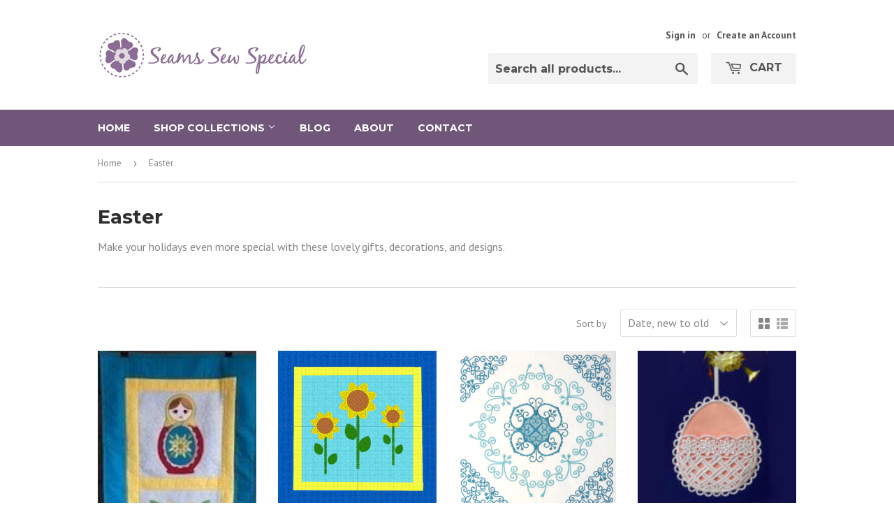

--- FILE ---
content_type: text/html; charset=utf-8
request_url: https://sewspecial.com/collections/easter
body_size: 26120
content:
<!doctype html>
<!--[if lt IE 7]><html class="no-js lt-ie9 lt-ie8 lt-ie7" lang="en"> <![endif]-->
<!--[if IE 7]><html class="no-js lt-ie9 lt-ie8" lang="en"> <![endif]-->
<!--[if IE 8]><html class="no-js lt-ie9" lang="en"> <![endif]-->
<!--[if IE 9 ]><html class="ie9 no-js"> <![endif]-->
<!--[if (gt IE 9)|!(IE)]><!--> <html class="no-touch no-js"> <!--<![endif]-->
<head>
  <script type="application/vnd.locksmith+json" data-locksmith>{"version":"v254","locked":false,"initialized":true,"scope":"collection","access_granted":true,"access_denied":false,"requires_customer":false,"manual_lock":false,"remote_lock":false,"has_timeout":false,"remote_rendered":null,"hide_resource":false,"hide_links_to_resource":false,"transparent":true,"locks":{"all":[],"opened":[]},"keys":[],"keys_signature":"70a6eadfa0bc74578d2684d23d58b075be922be1d67350f652818e6a9e6ac9c8","state":{"template":"collection","theme":31761432619,"product":null,"collection":"easter","page":null,"blog":null,"article":null,"app":null},"now":1768872876,"path":"\/collections\/easter","locale_root_url":"\/","canonical_url":"https:\/\/sewspecial.com\/collections\/easter","customer_id":null,"customer_id_signature":"70a6eadfa0bc74578d2684d23d58b075be922be1d67350f652818e6a9e6ac9c8","cart":null}</script><script data-locksmith>!function(){undefined;!function(){var s=window.Locksmith={},e=document.querySelector('script[type="application/vnd.locksmith+json"]'),n=e&&e.innerHTML;if(s.state={},s.util={},s.loading=!1,n)try{s.state=JSON.parse(n)}catch(d){}if(document.addEventListener&&document.querySelector){var o,i,a,t=[76,79,67,75,83,77,73,84,72,49,49],c=function(){i=t.slice(0)},l="style",r=function(e){e&&27!==e.keyCode&&"click"!==e.type||(document.removeEventListener("keydown",r),document.removeEventListener("click",r),o&&document.body.removeChild(o),o=null)};c(),document.addEventListener("keyup",function(e){if(e.keyCode===i[0]){if(clearTimeout(a),i.shift(),0<i.length)return void(a=setTimeout(c,1e3));c(),r(),(o=document.createElement("div"))[l].width="50%",o[l].maxWidth="1000px",o[l].height="85%",o[l].border="1px rgba(0, 0, 0, 0.2) solid",o[l].background="rgba(255, 255, 255, 0.99)",o[l].borderRadius="4px",o[l].position="fixed",o[l].top="50%",o[l].left="50%",o[l].transform="translateY(-50%) translateX(-50%)",o[l].boxShadow="0 2px 5px rgba(0, 0, 0, 0.3), 0 0 100vh 100vw rgba(0, 0, 0, 0.5)",o[l].zIndex="2147483645";var t=document.createElement("textarea");t.value=JSON.stringify(JSON.parse(n),null,2),t[l].border="none",t[l].display="block",t[l].boxSizing="border-box",t[l].width="100%",t[l].height="100%",t[l].background="transparent",t[l].padding="22px",t[l].fontFamily="monospace",t[l].fontSize="14px",t[l].color="#333",t[l].resize="none",t[l].outline="none",t.readOnly=!0,o.appendChild(t),document.body.appendChild(o),t.addEventListener("click",function(e){e.stopImmediatePropagation()}),t.select(),document.addEventListener("keydown",r),document.addEventListener("click",r)}})}s.isEmbedded=-1!==window.location.search.indexOf("_ab=0&_fd=0&_sc=1"),s.path=s.state.path||window.location.pathname,s.basePath=s.state.locale_root_url.concat("/apps/locksmith").replace(/^\/\//,"/"),s.reloading=!1,s.util.console=window.console||{log:function(){},error:function(){}},s.util.makeUrl=function(e,t){var n,o=s.basePath+e,i=[],a=s.cache();for(n in a)i.push(n+"="+encodeURIComponent(a[n]));for(n in t)i.push(n+"="+encodeURIComponent(t[n]));return s.state.customer_id&&(i.push("customer_id="+encodeURIComponent(s.state.customer_id)),i.push("customer_id_signature="+encodeURIComponent(s.state.customer_id_signature))),o+=(-1===o.indexOf("?")?"?":"&")+i.join("&")},s._initializeCallbacks=[],s.on=function(e,t){if("initialize"!==e)throw'Locksmith.on() currently only supports the "initialize" event';s._initializeCallbacks.push(t)},s.initializeSession=function(e){if(!s.isEmbedded){var t=!1,n=!0,o=!0;(e=e||{}).silent&&(o=n=!(t=!0)),s.ping({silent:t,spinner:n,reload:o,callback:function(){s._initializeCallbacks.forEach(function(e){e()})}})}},s.cache=function(e){var t={};try{var n=function i(e){return(document.cookie.match("(^|; )"+e+"=([^;]*)")||0)[2]};t=JSON.parse(decodeURIComponent(n("locksmith-params")||"{}"))}catch(d){}if(e){for(var o in e)t[o]=e[o];document.cookie="locksmith-params=; expires=Thu, 01 Jan 1970 00:00:00 GMT; path=/",document.cookie="locksmith-params="+encodeURIComponent(JSON.stringify(t))+"; path=/"}return t},s.cache.cart=s.state.cart,s.cache.cartLastSaved=null,s.params=s.cache(),s.util.reload=function(){s.reloading=!0;try{window.location.href=window.location.href.replace(/#.*/,"")}catch(d){s.util.console.error("Preferred reload method failed",d),window.location.reload()}},s.cache.saveCart=function(e){if(!s.cache.cart||s.cache.cart===s.cache.cartLastSaved)return e?e():null;var t=s.cache.cartLastSaved;s.cache.cartLastSaved=s.cache.cart,fetch("/cart/update.js",{method:"POST",headers:{"Content-Type":"application/json",Accept:"application/json"},body:JSON.stringify({attributes:{locksmith:s.cache.cart}})}).then(function(e){if(!e.ok)throw new Error("Cart update failed: "+e.status);return e.json()}).then(function(){e&&e()})["catch"](function(e){if(s.cache.cartLastSaved=t,!s.reloading)throw e})},s.util.spinnerHTML='<style>body{background:#FFF}@keyframes spin{from{transform:rotate(0deg)}to{transform:rotate(360deg)}}#loading{display:flex;width:100%;height:50vh;color:#777;align-items:center;justify-content:center}#loading .spinner{display:block;animation:spin 600ms linear infinite;position:relative;width:50px;height:50px}#loading .spinner-ring{stroke:currentColor;stroke-dasharray:100%;stroke-width:2px;stroke-linecap:round;fill:none}</style><div id="loading"><div class="spinner"><svg width="100%" height="100%"><svg preserveAspectRatio="xMinYMin"><circle class="spinner-ring" cx="50%" cy="50%" r="45%"></circle></svg></svg></div></div>',s.util.clobberBody=function(e){document.body.innerHTML=e},s.util.clobberDocument=function(e){e.responseText&&(e=e.responseText),document.documentElement&&document.removeChild(document.documentElement);var t=document.open("text/html","replace");t.writeln(e),t.close(),setTimeout(function(){var e=t.querySelector("[autofocus]");e&&e.focus()},100)},s.util.serializeForm=function(e){if(e&&"FORM"===e.nodeName){var t,n,o={};for(t=e.elements.length-1;0<=t;t-=1)if(""!==e.elements[t].name)switch(e.elements[t].nodeName){case"INPUT":switch(e.elements[t].type){default:case"text":case"hidden":case"password":case"button":case"reset":case"submit":o[e.elements[t].name]=e.elements[t].value;break;case"checkbox":case"radio":e.elements[t].checked&&(o[e.elements[t].name]=e.elements[t].value);break;case"file":}break;case"TEXTAREA":o[e.elements[t].name]=e.elements[t].value;break;case"SELECT":switch(e.elements[t].type){case"select-one":o[e.elements[t].name]=e.elements[t].value;break;case"select-multiple":for(n=e.elements[t].options.length-1;0<=n;n-=1)e.elements[t].options[n].selected&&(o[e.elements[t].name]=e.elements[t].options[n].value)}break;case"BUTTON":switch(e.elements[t].type){case"reset":case"submit":case"button":o[e.elements[t].name]=e.elements[t].value}}return o}},s.util.on=function(e,a,s,t){t=t||document;var c="locksmith-"+e+a,n=function(e){var t=e.target,n=e.target.parentElement,o=t&&t.className&&(t.className.baseVal||t.className)||"",i=n&&n.className&&(n.className.baseVal||n.className)||"";("string"==typeof o&&-1!==o.split(/\s+/).indexOf(a)||"string"==typeof i&&-1!==i.split(/\s+/).indexOf(a))&&!e[c]&&(e[c]=!0,s(e))};t.attachEvent?t.attachEvent(e,n):t.addEventListener(e,n,!1)},s.util.enableActions=function(e){s.util.on("click","locksmith-action",function(e){e.preventDefault();var t=e.target;t.dataset.confirmWith&&!confirm(t.dataset.confirmWith)||(t.disabled=!0,t.innerText=t.dataset.disableWith,s.post("/action",t.dataset.locksmithParams,{spinner:!1,type:"text",success:function(e){(e=JSON.parse(e.responseText)).message&&alert(e.message),s.util.reload()}}))},e)},s.util.inject=function(e,t){var n=["data","locksmith","append"];if(-1!==t.indexOf(n.join("-"))){var o=document.createElement("div");o.innerHTML=t,e.appendChild(o)}else e.innerHTML=t;var i,a,s=e.querySelectorAll("script");for(a=0;a<s.length;++a){i=s[a];var c=document.createElement("script");if(i.type&&(c.type=i.type),i.src)c.src=i.src;else{var l=document.createTextNode(i.innerHTML);c.appendChild(l)}e.appendChild(c)}var r=e.querySelector("[autofocus]");r&&r.focus()},s.post=function(e,t,n){!1!==(n=n||{}).spinner&&s.util.clobberBody(s.util.spinnerHTML);var o={};n.container===document?(o.layout=1,n.success=function(e){s.util.clobberDocument(e)}):n.container&&(o.layout=0,n.success=function(e){var t=document.getElementById(n.container);s.util.inject(t,e),t.id===t.firstChild.id&&t.parentElement.replaceChild(t.firstChild,t)}),n.form_type&&(t.form_type=n.form_type),n.include_layout_classes!==undefined&&(t.include_layout_classes=n.include_layout_classes),n.lock_id!==undefined&&(t.lock_id=n.lock_id),s.loading=!0;var i=s.util.makeUrl(e,o),a="json"===n.type||"text"===n.type;fetch(i,{method:"POST",headers:{"Content-Type":"application/json",Accept:a?"application/json":"text/html"},body:JSON.stringify(t)}).then(function(e){if(!e.ok)throw new Error("Request failed: "+e.status);return e.text()}).then(function(e){var t=n.success||s.util.clobberDocument;t(a?{responseText:e}:e)})["catch"](function(e){if(!s.reloading)if("dashboard.weglot.com"!==window.location.host){if(!n.silent)throw alert("Something went wrong! Please refresh and try again."),e;console.error(e)}else console.error(e)})["finally"](function(){s.loading=!1})},s.postResource=function(e,t){e.path=s.path,e.search=window.location.search,e.state=s.state,e.passcode&&(e.passcode=e.passcode.trim()),e.email&&(e.email=e.email.trim()),e.state.cart=s.cache.cart,e.locksmith_json=s.jsonTag,e.locksmith_json_signature=s.jsonTagSignature,s.post("/resource",e,t)},s.ping=function(e){if(!s.isEmbedded){e=e||{};s.post("/ping",{path:s.path,search:window.location.search,state:s.state},{spinner:!!e.spinner,silent:"undefined"==typeof e.silent||e.silent,type:"text",success:function(e){e&&e.responseText?(e=JSON.parse(e.responseText)).messages&&0<e.messages.length&&s.showMessages(e.messages):console.error("[Locksmith] Invalid result in ping callback:",e)}})}},s.timeoutMonitor=function(){var e=s.cache.cart;s.ping({callback:function(){e!==s.cache.cart||setTimeout(function(){s.timeoutMonitor()},6e4)}})},s.showMessages=function(e){var t=document.createElement("div");t.style.position="fixed",t.style.left=0,t.style.right=0,t.style.bottom="-50px",t.style.opacity=0,t.style.background="#191919",t.style.color="#ddd",t.style.transition="bottom 0.2s, opacity 0.2s",t.style.zIndex=999999,t.innerHTML="        <style>          .locksmith-ab .locksmith-b { display: none; }          .locksmith-ab.toggled .locksmith-b { display: flex; }          .locksmith-ab.toggled .locksmith-a { display: none; }          .locksmith-flex { display: flex; flex-wrap: wrap; justify-content: space-between; align-items: center; padding: 10px 20px; }          .locksmith-message + .locksmith-message { border-top: 1px #555 solid; }          .locksmith-message a { color: inherit; font-weight: bold; }          .locksmith-message a:hover { color: inherit; opacity: 0.8; }          a.locksmith-ab-toggle { font-weight: inherit; text-decoration: underline; }          .locksmith-text { flex-grow: 1; }          .locksmith-cta { flex-grow: 0; text-align: right; }          .locksmith-cta button { transform: scale(0.8); transform-origin: left; }          .locksmith-cta > * { display: block; }          .locksmith-cta > * + * { margin-top: 10px; }          .locksmith-message a.locksmith-close { flex-grow: 0; text-decoration: none; margin-left: 15px; font-size: 30px; font-family: monospace; display: block; padding: 2px 10px; }                    @media screen and (max-width: 600px) {            .locksmith-wide-only { display: none !important; }            .locksmith-flex { padding: 0 15px; }            .locksmith-flex > * { margin-top: 5px; margin-bottom: 5px; }            .locksmith-cta { text-align: left; }          }                    @media screen and (min-width: 601px) {            .locksmith-narrow-only { display: none !important; }          }        </style>      "+e.map(function(e){return'<div class="locksmith-message">'+e+"</div>"}).join(""),document.body.appendChild(t),document.body.style.position="relative",document.body.parentElement.style.paddingBottom=t.offsetHeight+"px",setTimeout(function(){t.style.bottom=0,t.style.opacity=1},50),s.util.on("click","locksmith-ab-toggle",function(e){e.preventDefault();for(var t=e.target.parentElement;-1===t.className.split(" ").indexOf("locksmith-ab");)t=t.parentElement;-1!==t.className.split(" ").indexOf("toggled")?t.className=t.className.replace("toggled",""):t.className=t.className+" toggled"}),s.util.enableActions(t)}}()}();</script>
      <script data-locksmith>Locksmith.cache.cart=null</script>

  <script data-locksmith>Locksmith.jsonTag="{\"version\":\"v254\",\"locked\":false,\"initialized\":true,\"scope\":\"collection\",\"access_granted\":true,\"access_denied\":false,\"requires_customer\":false,\"manual_lock\":false,\"remote_lock\":false,\"has_timeout\":false,\"remote_rendered\":null,\"hide_resource\":false,\"hide_links_to_resource\":false,\"transparent\":true,\"locks\":{\"all\":[],\"opened\":[]},\"keys\":[],\"keys_signature\":\"70a6eadfa0bc74578d2684d23d58b075be922be1d67350f652818e6a9e6ac9c8\",\"state\":{\"template\":\"collection\",\"theme\":31761432619,\"product\":null,\"collection\":\"easter\",\"page\":null,\"blog\":null,\"article\":null,\"app\":null},\"now\":1768872876,\"path\":\"\\\/collections\\\/easter\",\"locale_root_url\":\"\\\/\",\"canonical_url\":\"https:\\\/\\\/sewspecial.com\\\/collections\\\/easter\",\"customer_id\":null,\"customer_id_signature\":\"70a6eadfa0bc74578d2684d23d58b075be922be1d67350f652818e6a9e6ac9c8\",\"cart\":null}";Locksmith.jsonTagSignature="97e8b66e0c3ce184544cb6242943ec293f6af37fd9837963233ae172c3b9cde2"</script>
  <script>(function(H){H.className=H.className.replace(/\bno-js\b/,'js')})(document.documentElement)</script>
  <!-- Basic page needs ================================================== -->
  <meta charset="utf-8">
  <meta http-equiv="X-UA-Compatible" content="IE=edge,chrome=1">

  

  <!-- Title and description ================================================== -->
  <title>
  Easter &ndash; Sew Special
  </title>


  
<meta name="description" content="Make your holidays even more special with these lovely gifts, decorations, and designs.">


  <!-- Product meta ================================================== -->
  <!-- /snippets/social-meta-tags.liquid -->




<meta property="og:site_name" content="Sew Special">
<meta property="og:url" content="https://sewspecial.com/collections/easter"><meta property="og:title" content="Easter">
<meta property="og:type" content="product.group">
<meta property="og:description" content="Make your holidays even more special with these lovely gifts, decorations, and designs.">





<meta name="twitter:card" content="summary_large_image"><meta name="twitter:title" content="Easter">
<meta name="twitter:description" content="Make your holidays even more special with these lovely gifts, decorations, and designs.">


  <!-- Helpers ================================================== -->
  <link rel="canonical" href="https://sewspecial.com/collections/easter">
  <meta name="viewport" content="width=device-width,initial-scale=1">

  <!-- CSS ================================================== -->
  <link href="//sewspecial.com/cdn/shop/t/5/assets/theme.scss.css?v=69072480426160722851764314196" rel="stylesheet" type="text/css" media="all" />
  
  
  
  <link href="//fonts.googleapis.com/css?family=PT+Sans:400,700" rel="stylesheet" type="text/css" media="all" />


  
    
    
    <link href="//fonts.googleapis.com/css?family=Montserrat:700" rel="stylesheet" type="text/css" media="all" />
  


  



  <!-- Header hook for plugins ================================================== -->
  <!-- "snippets/buddha-megamenu-before.liquid" was not rendered, the associated app was uninstalled -->
  <!-- "snippets/buddha-megamenu.liquid" was not rendered, the associated app was uninstalled -->
  <script>window.performance && window.performance.mark && window.performance.mark('shopify.content_for_header.start');</script><meta id="shopify-digital-wallet" name="shopify-digital-wallet" content="/26991600/digital_wallets/dialog">
<meta name="shopify-checkout-api-token" content="7eea81b635eebc6a5b0b0d63840d245d">
<meta id="in-context-paypal-metadata" data-shop-id="26991600" data-venmo-supported="false" data-environment="production" data-locale="en_US" data-paypal-v4="true" data-currency="CAD">
<link rel="alternate" type="application/atom+xml" title="Feed" href="/collections/easter.atom" />
<link rel="next" href="/collections/easter?page=2">
<link rel="alternate" type="application/json+oembed" href="https://sewspecial.com/collections/easter.oembed">
<script async="async" src="/checkouts/internal/preloads.js?locale=en-CA"></script>
<link rel="preconnect" href="https://shop.app" crossorigin="anonymous">
<script async="async" src="https://shop.app/checkouts/internal/preloads.js?locale=en-CA&shop_id=26991600" crossorigin="anonymous"></script>
<script id="shopify-features" type="application/json">{"accessToken":"7eea81b635eebc6a5b0b0d63840d245d","betas":["rich-media-storefront-analytics"],"domain":"sewspecial.com","predictiveSearch":true,"shopId":26991600,"locale":"en"}</script>
<script>var Shopify = Shopify || {};
Shopify.shop = "seamssewspecial.myshopify.com";
Shopify.locale = "en";
Shopify.currency = {"active":"CAD","rate":"1.0"};
Shopify.country = "CA";
Shopify.theme = {"name":"Sew Special Supply v1","id":31761432619,"schema_name":"Supply","schema_version":"3.1.0","theme_store_id":679,"role":"main"};
Shopify.theme.handle = "null";
Shopify.theme.style = {"id":null,"handle":null};
Shopify.cdnHost = "sewspecial.com/cdn";
Shopify.routes = Shopify.routes || {};
Shopify.routes.root = "/";</script>
<script type="module">!function(o){(o.Shopify=o.Shopify||{}).modules=!0}(window);</script>
<script>!function(o){function n(){var o=[];function n(){o.push(Array.prototype.slice.apply(arguments))}return n.q=o,n}var t=o.Shopify=o.Shopify||{};t.loadFeatures=n(),t.autoloadFeatures=n()}(window);</script>
<script>
  window.ShopifyPay = window.ShopifyPay || {};
  window.ShopifyPay.apiHost = "shop.app\/pay";
  window.ShopifyPay.redirectState = null;
</script>
<script id="shop-js-analytics" type="application/json">{"pageType":"collection"}</script>
<script defer="defer" async type="module" src="//sewspecial.com/cdn/shopifycloud/shop-js/modules/v2/client.init-shop-cart-sync_BApSsMSl.en.esm.js"></script>
<script defer="defer" async type="module" src="//sewspecial.com/cdn/shopifycloud/shop-js/modules/v2/chunk.common_CBoos6YZ.esm.js"></script>
<script type="module">
  await import("//sewspecial.com/cdn/shopifycloud/shop-js/modules/v2/client.init-shop-cart-sync_BApSsMSl.en.esm.js");
await import("//sewspecial.com/cdn/shopifycloud/shop-js/modules/v2/chunk.common_CBoos6YZ.esm.js");

  window.Shopify.SignInWithShop?.initShopCartSync?.({"fedCMEnabled":true,"windoidEnabled":true});

</script>
<script>
  window.Shopify = window.Shopify || {};
  if (!window.Shopify.featureAssets) window.Shopify.featureAssets = {};
  window.Shopify.featureAssets['shop-js'] = {"shop-cart-sync":["modules/v2/client.shop-cart-sync_DJczDl9f.en.esm.js","modules/v2/chunk.common_CBoos6YZ.esm.js"],"init-fed-cm":["modules/v2/client.init-fed-cm_BzwGC0Wi.en.esm.js","modules/v2/chunk.common_CBoos6YZ.esm.js"],"init-windoid":["modules/v2/client.init-windoid_BS26ThXS.en.esm.js","modules/v2/chunk.common_CBoos6YZ.esm.js"],"shop-cash-offers":["modules/v2/client.shop-cash-offers_DthCPNIO.en.esm.js","modules/v2/chunk.common_CBoos6YZ.esm.js","modules/v2/chunk.modal_Bu1hFZFC.esm.js"],"shop-button":["modules/v2/client.shop-button_D_JX508o.en.esm.js","modules/v2/chunk.common_CBoos6YZ.esm.js"],"init-shop-email-lookup-coordinator":["modules/v2/client.init-shop-email-lookup-coordinator_DFwWcvrS.en.esm.js","modules/v2/chunk.common_CBoos6YZ.esm.js"],"shop-toast-manager":["modules/v2/client.shop-toast-manager_tEhgP2F9.en.esm.js","modules/v2/chunk.common_CBoos6YZ.esm.js"],"shop-login-button":["modules/v2/client.shop-login-button_DwLgFT0K.en.esm.js","modules/v2/chunk.common_CBoos6YZ.esm.js","modules/v2/chunk.modal_Bu1hFZFC.esm.js"],"avatar":["modules/v2/client.avatar_BTnouDA3.en.esm.js"],"init-shop-cart-sync":["modules/v2/client.init-shop-cart-sync_BApSsMSl.en.esm.js","modules/v2/chunk.common_CBoos6YZ.esm.js"],"pay-button":["modules/v2/client.pay-button_BuNmcIr_.en.esm.js","modules/v2/chunk.common_CBoos6YZ.esm.js"],"init-shop-for-new-customer-accounts":["modules/v2/client.init-shop-for-new-customer-accounts_DrjXSI53.en.esm.js","modules/v2/client.shop-login-button_DwLgFT0K.en.esm.js","modules/v2/chunk.common_CBoos6YZ.esm.js","modules/v2/chunk.modal_Bu1hFZFC.esm.js"],"init-customer-accounts-sign-up":["modules/v2/client.init-customer-accounts-sign-up_TlVCiykN.en.esm.js","modules/v2/client.shop-login-button_DwLgFT0K.en.esm.js","modules/v2/chunk.common_CBoos6YZ.esm.js","modules/v2/chunk.modal_Bu1hFZFC.esm.js"],"shop-follow-button":["modules/v2/client.shop-follow-button_C5D3XtBb.en.esm.js","modules/v2/chunk.common_CBoos6YZ.esm.js","modules/v2/chunk.modal_Bu1hFZFC.esm.js"],"checkout-modal":["modules/v2/client.checkout-modal_8TC_1FUY.en.esm.js","modules/v2/chunk.common_CBoos6YZ.esm.js","modules/v2/chunk.modal_Bu1hFZFC.esm.js"],"init-customer-accounts":["modules/v2/client.init-customer-accounts_C0Oh2ljF.en.esm.js","modules/v2/client.shop-login-button_DwLgFT0K.en.esm.js","modules/v2/chunk.common_CBoos6YZ.esm.js","modules/v2/chunk.modal_Bu1hFZFC.esm.js"],"lead-capture":["modules/v2/client.lead-capture_Cq0gfm7I.en.esm.js","modules/v2/chunk.common_CBoos6YZ.esm.js","modules/v2/chunk.modal_Bu1hFZFC.esm.js"],"shop-login":["modules/v2/client.shop-login_BmtnoEUo.en.esm.js","modules/v2/chunk.common_CBoos6YZ.esm.js","modules/v2/chunk.modal_Bu1hFZFC.esm.js"],"payment-terms":["modules/v2/client.payment-terms_BHOWV7U_.en.esm.js","modules/v2/chunk.common_CBoos6YZ.esm.js","modules/v2/chunk.modal_Bu1hFZFC.esm.js"]};
</script>
<script>(function() {
  var isLoaded = false;
  function asyncLoad() {
    if (isLoaded) return;
    isLoaded = true;
    var urls = ["https:\/\/chimpstatic.com\/mcjs-connected\/js\/users\/0e25719f73495b405a3027d12\/61ac9c35ab1dbbe38b6534d1c.js?shop=seamssewspecial.myshopify.com","https:\/\/cdn.starstream.app\/scripts\/starstream.js?shop=seamssewspecial.myshopify.com"];
    for (var i = 0; i < urls.length; i++) {
      var s = document.createElement('script');
      s.type = 'text/javascript';
      s.async = true;
      s.src = urls[i];
      var x = document.getElementsByTagName('script')[0];
      x.parentNode.insertBefore(s, x);
    }
  };
  if(window.attachEvent) {
    window.attachEvent('onload', asyncLoad);
  } else {
    window.addEventListener('load', asyncLoad, false);
  }
})();</script>
<script id="__st">var __st={"a":26991600,"offset":-28800,"reqid":"0d3306fe-fcba-4254-8754-cae25df7e002-1768872875","pageurl":"sewspecial.com\/collections\/easter","u":"8038b309934a","p":"collection","rtyp":"collection","rid":51336806443};</script>
<script>window.ShopifyPaypalV4VisibilityTracking = true;</script>
<script id="captcha-bootstrap">!function(){'use strict';const t='contact',e='account',n='new_comment',o=[[t,t],['blogs',n],['comments',n],[t,'customer']],c=[[e,'customer_login'],[e,'guest_login'],[e,'recover_customer_password'],[e,'create_customer']],r=t=>t.map((([t,e])=>`form[action*='/${t}']:not([data-nocaptcha='true']) input[name='form_type'][value='${e}']`)).join(','),a=t=>()=>t?[...document.querySelectorAll(t)].map((t=>t.form)):[];function s(){const t=[...o],e=r(t);return a(e)}const i='password',u='form_key',d=['recaptcha-v3-token','g-recaptcha-response','h-captcha-response',i],f=()=>{try{return window.sessionStorage}catch{return}},m='__shopify_v',_=t=>t.elements[u];function p(t,e,n=!1){try{const o=window.sessionStorage,c=JSON.parse(o.getItem(e)),{data:r}=function(t){const{data:e,action:n}=t;return t[m]||n?{data:e,action:n}:{data:t,action:n}}(c);for(const[e,n]of Object.entries(r))t.elements[e]&&(t.elements[e].value=n);n&&o.removeItem(e)}catch(o){console.error('form repopulation failed',{error:o})}}const l='form_type',E='cptcha';function T(t){t.dataset[E]=!0}const w=window,h=w.document,L='Shopify',v='ce_forms',y='captcha';let A=!1;((t,e)=>{const n=(g='f06e6c50-85a8-45c8-87d0-21a2b65856fe',I='https://cdn.shopify.com/shopifycloud/storefront-forms-hcaptcha/ce_storefront_forms_captcha_hcaptcha.v1.5.2.iife.js',D={infoText:'Protected by hCaptcha',privacyText:'Privacy',termsText:'Terms'},(t,e,n)=>{const o=w[L][v],c=o.bindForm;if(c)return c(t,g,e,D).then(n);var r;o.q.push([[t,g,e,D],n]),r=I,A||(h.body.append(Object.assign(h.createElement('script'),{id:'captcha-provider',async:!0,src:r})),A=!0)});var g,I,D;w[L]=w[L]||{},w[L][v]=w[L][v]||{},w[L][v].q=[],w[L][y]=w[L][y]||{},w[L][y].protect=function(t,e){n(t,void 0,e),T(t)},Object.freeze(w[L][y]),function(t,e,n,w,h,L){const[v,y,A,g]=function(t,e,n){const i=e?o:[],u=t?c:[],d=[...i,...u],f=r(d),m=r(i),_=r(d.filter((([t,e])=>n.includes(e))));return[a(f),a(m),a(_),s()]}(w,h,L),I=t=>{const e=t.target;return e instanceof HTMLFormElement?e:e&&e.form},D=t=>v().includes(t);t.addEventListener('submit',(t=>{const e=I(t);if(!e)return;const n=D(e)&&!e.dataset.hcaptchaBound&&!e.dataset.recaptchaBound,o=_(e),c=g().includes(e)&&(!o||!o.value);(n||c)&&t.preventDefault(),c&&!n&&(function(t){try{if(!f())return;!function(t){const e=f();if(!e)return;const n=_(t);if(!n)return;const o=n.value;o&&e.removeItem(o)}(t);const e=Array.from(Array(32),(()=>Math.random().toString(36)[2])).join('');!function(t,e){_(t)||t.append(Object.assign(document.createElement('input'),{type:'hidden',name:u})),t.elements[u].value=e}(t,e),function(t,e){const n=f();if(!n)return;const o=[...t.querySelectorAll(`input[type='${i}']`)].map((({name:t})=>t)),c=[...d,...o],r={};for(const[a,s]of new FormData(t).entries())c.includes(a)||(r[a]=s);n.setItem(e,JSON.stringify({[m]:1,action:t.action,data:r}))}(t,e)}catch(e){console.error('failed to persist form',e)}}(e),e.submit())}));const S=(t,e)=>{t&&!t.dataset[E]&&(n(t,e.some((e=>e===t))),T(t))};for(const o of['focusin','change'])t.addEventListener(o,(t=>{const e=I(t);D(e)&&S(e,y())}));const B=e.get('form_key'),M=e.get(l),P=B&&M;t.addEventListener('DOMContentLoaded',(()=>{const t=y();if(P)for(const e of t)e.elements[l].value===M&&p(e,B);[...new Set([...A(),...v().filter((t=>'true'===t.dataset.shopifyCaptcha))])].forEach((e=>S(e,t)))}))}(h,new URLSearchParams(w.location.search),n,t,e,['guest_login'])})(!0,!0)}();</script>
<script integrity="sha256-4kQ18oKyAcykRKYeNunJcIwy7WH5gtpwJnB7kiuLZ1E=" data-source-attribution="shopify.loadfeatures" defer="defer" src="//sewspecial.com/cdn/shopifycloud/storefront/assets/storefront/load_feature-a0a9edcb.js" crossorigin="anonymous"></script>
<script crossorigin="anonymous" defer="defer" src="//sewspecial.com/cdn/shopifycloud/storefront/assets/shopify_pay/storefront-65b4c6d7.js?v=20250812"></script>
<script data-source-attribution="shopify.dynamic_checkout.dynamic.init">var Shopify=Shopify||{};Shopify.PaymentButton=Shopify.PaymentButton||{isStorefrontPortableWallets:!0,init:function(){window.Shopify.PaymentButton.init=function(){};var t=document.createElement("script");t.src="https://sewspecial.com/cdn/shopifycloud/portable-wallets/latest/portable-wallets.en.js",t.type="module",document.head.appendChild(t)}};
</script>
<script data-source-attribution="shopify.dynamic_checkout.buyer_consent">
  function portableWalletsHideBuyerConsent(e){var t=document.getElementById("shopify-buyer-consent"),n=document.getElementById("shopify-subscription-policy-button");t&&n&&(t.classList.add("hidden"),t.setAttribute("aria-hidden","true"),n.removeEventListener("click",e))}function portableWalletsShowBuyerConsent(e){var t=document.getElementById("shopify-buyer-consent"),n=document.getElementById("shopify-subscription-policy-button");t&&n&&(t.classList.remove("hidden"),t.removeAttribute("aria-hidden"),n.addEventListener("click",e))}window.Shopify?.PaymentButton&&(window.Shopify.PaymentButton.hideBuyerConsent=portableWalletsHideBuyerConsent,window.Shopify.PaymentButton.showBuyerConsent=portableWalletsShowBuyerConsent);
</script>
<script data-source-attribution="shopify.dynamic_checkout.cart.bootstrap">document.addEventListener("DOMContentLoaded",(function(){function t(){return document.querySelector("shopify-accelerated-checkout-cart, shopify-accelerated-checkout")}if(t())Shopify.PaymentButton.init();else{new MutationObserver((function(e,n){t()&&(Shopify.PaymentButton.init(),n.disconnect())})).observe(document.body,{childList:!0,subtree:!0})}}));
</script>
<link id="shopify-accelerated-checkout-styles" rel="stylesheet" media="screen" href="https://sewspecial.com/cdn/shopifycloud/portable-wallets/latest/accelerated-checkout-backwards-compat.css" crossorigin="anonymous">
<style id="shopify-accelerated-checkout-cart">
        #shopify-buyer-consent {
  margin-top: 1em;
  display: inline-block;
  width: 100%;
}

#shopify-buyer-consent.hidden {
  display: none;
}

#shopify-subscription-policy-button {
  background: none;
  border: none;
  padding: 0;
  text-decoration: underline;
  font-size: inherit;
  cursor: pointer;
}

#shopify-subscription-policy-button::before {
  box-shadow: none;
}

      </style>

<script>window.performance && window.performance.mark && window.performance.mark('shopify.content_for_header.end');</script>

  

<!--[if lt IE 9]>
<script src="//cdnjs.cloudflare.com/ajax/libs/html5shiv/3.7.2/html5shiv.min.js" type="text/javascript"></script>
<script src="//sewspecial.com/cdn/shop/t/5/assets/respond.min.js?v=1411" type="text/javascript"></script>
<link href="//sewspecial.com/cdn/shop/t/5/assets/respond-proxy.html" id="respond-proxy" rel="respond-proxy" />
<link href="//sewspecial.com/search?q=a82368a359b1d5ecdec2abf0026c624b" id="respond-redirect" rel="respond-redirect" />
<script src="//sewspecial.com/search?q=a82368a359b1d5ecdec2abf0026c624b" type="text/javascript"></script>
<![endif]-->
<!--[if (lte IE 9) ]><script src="//sewspecial.com/cdn/shop/t/5/assets/match-media.min.js?v=1411" type="text/javascript"></script><![endif]-->


  
  

  <script src="//sewspecial.com/cdn/shop/t/5/assets/jquery-2.2.3.min.js?v=58211863146907186831520885516" type="text/javascript"></script>

  <!--[if (gt IE 9)|!(IE)]><!--><script src="//sewspecial.com/cdn/shop/t/5/assets/lazysizes.min.js?v=8147953233334221341520885516" async="async"></script><!--<![endif]-->
  <!--[if lte IE 9]><script src="//sewspecial.com/cdn/shop/t/5/assets/lazysizes.min.js?v=8147953233334221341520885516"></script><![endif]-->

  <!--[if (gt IE 9)|!(IE)]><!--><script src="//sewspecial.com/cdn/shop/t/5/assets/vendor.js?v=36233103725173156861520885518" defer="defer"></script><!--<![endif]-->
  <!--[if lte IE 9]><script src="//sewspecial.com/cdn/shop/t/5/assets/vendor.js?v=36233103725173156861520885518"></script><![endif]-->

  <!--[if (gt IE 9)|!(IE)]><!--><script src="//sewspecial.com/cdn/shop/t/5/assets/theme.js?v=38271091132627459361520885522" defer="defer"></script><!--<![endif]-->
  <!--[if lte IE 9]><script src="//sewspecial.com/cdn/shop/t/5/assets/theme.js?v=38271091132627459361520885522"></script><![endif]-->


<meta property="og:image" content="https://cdn.shopify.com/s/files/1/2699/1600/files/logo-300.png?height=628&pad_color=fff&v=1613185152&width=1200" />
<meta property="og:image:secure_url" content="https://cdn.shopify.com/s/files/1/2699/1600/files/logo-300.png?height=628&pad_color=fff&v=1613185152&width=1200" />
<meta property="og:image:width" content="1200" />
<meta property="og:image:height" content="628" />
<link href="https://monorail-edge.shopifysvc.com" rel="dns-prefetch">
<script>(function(){if ("sendBeacon" in navigator && "performance" in window) {try {var session_token_from_headers = performance.getEntriesByType('navigation')[0].serverTiming.find(x => x.name == '_s').description;} catch {var session_token_from_headers = undefined;}var session_cookie_matches = document.cookie.match(/_shopify_s=([^;]*)/);var session_token_from_cookie = session_cookie_matches && session_cookie_matches.length === 2 ? session_cookie_matches[1] : "";var session_token = session_token_from_headers || session_token_from_cookie || "";function handle_abandonment_event(e) {var entries = performance.getEntries().filter(function(entry) {return /monorail-edge.shopifysvc.com/.test(entry.name);});if (!window.abandonment_tracked && entries.length === 0) {window.abandonment_tracked = true;var currentMs = Date.now();var navigation_start = performance.timing.navigationStart;var payload = {shop_id: 26991600,url: window.location.href,navigation_start,duration: currentMs - navigation_start,session_token,page_type: "collection"};window.navigator.sendBeacon("https://monorail-edge.shopifysvc.com/v1/produce", JSON.stringify({schema_id: "online_store_buyer_site_abandonment/1.1",payload: payload,metadata: {event_created_at_ms: currentMs,event_sent_at_ms: currentMs}}));}}window.addEventListener('pagehide', handle_abandonment_event);}}());</script>
<script id="web-pixels-manager-setup">(function e(e,d,r,n,o){if(void 0===o&&(o={}),!Boolean(null===(a=null===(i=window.Shopify)||void 0===i?void 0:i.analytics)||void 0===a?void 0:a.replayQueue)){var i,a;window.Shopify=window.Shopify||{};var t=window.Shopify;t.analytics=t.analytics||{};var s=t.analytics;s.replayQueue=[],s.publish=function(e,d,r){return s.replayQueue.push([e,d,r]),!0};try{self.performance.mark("wpm:start")}catch(e){}var l=function(){var e={modern:/Edge?\/(1{2}[4-9]|1[2-9]\d|[2-9]\d{2}|\d{4,})\.\d+(\.\d+|)|Firefox\/(1{2}[4-9]|1[2-9]\d|[2-9]\d{2}|\d{4,})\.\d+(\.\d+|)|Chrom(ium|e)\/(9{2}|\d{3,})\.\d+(\.\d+|)|(Maci|X1{2}).+ Version\/(15\.\d+|(1[6-9]|[2-9]\d|\d{3,})\.\d+)([,.]\d+|)( \(\w+\)|)( Mobile\/\w+|) Safari\/|Chrome.+OPR\/(9{2}|\d{3,})\.\d+\.\d+|(CPU[ +]OS|iPhone[ +]OS|CPU[ +]iPhone|CPU IPhone OS|CPU iPad OS)[ +]+(15[._]\d+|(1[6-9]|[2-9]\d|\d{3,})[._]\d+)([._]\d+|)|Android:?[ /-](13[3-9]|1[4-9]\d|[2-9]\d{2}|\d{4,})(\.\d+|)(\.\d+|)|Android.+Firefox\/(13[5-9]|1[4-9]\d|[2-9]\d{2}|\d{4,})\.\d+(\.\d+|)|Android.+Chrom(ium|e)\/(13[3-9]|1[4-9]\d|[2-9]\d{2}|\d{4,})\.\d+(\.\d+|)|SamsungBrowser\/([2-9]\d|\d{3,})\.\d+/,legacy:/Edge?\/(1[6-9]|[2-9]\d|\d{3,})\.\d+(\.\d+|)|Firefox\/(5[4-9]|[6-9]\d|\d{3,})\.\d+(\.\d+|)|Chrom(ium|e)\/(5[1-9]|[6-9]\d|\d{3,})\.\d+(\.\d+|)([\d.]+$|.*Safari\/(?![\d.]+ Edge\/[\d.]+$))|(Maci|X1{2}).+ Version\/(10\.\d+|(1[1-9]|[2-9]\d|\d{3,})\.\d+)([,.]\d+|)( \(\w+\)|)( Mobile\/\w+|) Safari\/|Chrome.+OPR\/(3[89]|[4-9]\d|\d{3,})\.\d+\.\d+|(CPU[ +]OS|iPhone[ +]OS|CPU[ +]iPhone|CPU IPhone OS|CPU iPad OS)[ +]+(10[._]\d+|(1[1-9]|[2-9]\d|\d{3,})[._]\d+)([._]\d+|)|Android:?[ /-](13[3-9]|1[4-9]\d|[2-9]\d{2}|\d{4,})(\.\d+|)(\.\d+|)|Mobile Safari.+OPR\/([89]\d|\d{3,})\.\d+\.\d+|Android.+Firefox\/(13[5-9]|1[4-9]\d|[2-9]\d{2}|\d{4,})\.\d+(\.\d+|)|Android.+Chrom(ium|e)\/(13[3-9]|1[4-9]\d|[2-9]\d{2}|\d{4,})\.\d+(\.\d+|)|Android.+(UC? ?Browser|UCWEB|U3)[ /]?(15\.([5-9]|\d{2,})|(1[6-9]|[2-9]\d|\d{3,})\.\d+)\.\d+|SamsungBrowser\/(5\.\d+|([6-9]|\d{2,})\.\d+)|Android.+MQ{2}Browser\/(14(\.(9|\d{2,})|)|(1[5-9]|[2-9]\d|\d{3,})(\.\d+|))(\.\d+|)|K[Aa][Ii]OS\/(3\.\d+|([4-9]|\d{2,})\.\d+)(\.\d+|)/},d=e.modern,r=e.legacy,n=navigator.userAgent;return n.match(d)?"modern":n.match(r)?"legacy":"unknown"}(),u="modern"===l?"modern":"legacy",c=(null!=n?n:{modern:"",legacy:""})[u],f=function(e){return[e.baseUrl,"/wpm","/b",e.hashVersion,"modern"===e.buildTarget?"m":"l",".js"].join("")}({baseUrl:d,hashVersion:r,buildTarget:u}),m=function(e){var d=e.version,r=e.bundleTarget,n=e.surface,o=e.pageUrl,i=e.monorailEndpoint;return{emit:function(e){var a=e.status,t=e.errorMsg,s=(new Date).getTime(),l=JSON.stringify({metadata:{event_sent_at_ms:s},events:[{schema_id:"web_pixels_manager_load/3.1",payload:{version:d,bundle_target:r,page_url:o,status:a,surface:n,error_msg:t},metadata:{event_created_at_ms:s}}]});if(!i)return console&&console.warn&&console.warn("[Web Pixels Manager] No Monorail endpoint provided, skipping logging."),!1;try{return self.navigator.sendBeacon.bind(self.navigator)(i,l)}catch(e){}var u=new XMLHttpRequest;try{return u.open("POST",i,!0),u.setRequestHeader("Content-Type","text/plain"),u.send(l),!0}catch(e){return console&&console.warn&&console.warn("[Web Pixels Manager] Got an unhandled error while logging to Monorail."),!1}}}}({version:r,bundleTarget:l,surface:e.surface,pageUrl:self.location.href,monorailEndpoint:e.monorailEndpoint});try{o.browserTarget=l,function(e){var d=e.src,r=e.async,n=void 0===r||r,o=e.onload,i=e.onerror,a=e.sri,t=e.scriptDataAttributes,s=void 0===t?{}:t,l=document.createElement("script"),u=document.querySelector("head"),c=document.querySelector("body");if(l.async=n,l.src=d,a&&(l.integrity=a,l.crossOrigin="anonymous"),s)for(var f in s)if(Object.prototype.hasOwnProperty.call(s,f))try{l.dataset[f]=s[f]}catch(e){}if(o&&l.addEventListener("load",o),i&&l.addEventListener("error",i),u)u.appendChild(l);else{if(!c)throw new Error("Did not find a head or body element to append the script");c.appendChild(l)}}({src:f,async:!0,onload:function(){if(!function(){var e,d;return Boolean(null===(d=null===(e=window.Shopify)||void 0===e?void 0:e.analytics)||void 0===d?void 0:d.initialized)}()){var d=window.webPixelsManager.init(e)||void 0;if(d){var r=window.Shopify.analytics;r.replayQueue.forEach((function(e){var r=e[0],n=e[1],o=e[2];d.publishCustomEvent(r,n,o)})),r.replayQueue=[],r.publish=d.publishCustomEvent,r.visitor=d.visitor,r.initialized=!0}}},onerror:function(){return m.emit({status:"failed",errorMsg:"".concat(f," has failed to load")})},sri:function(e){var d=/^sha384-[A-Za-z0-9+/=]+$/;return"string"==typeof e&&d.test(e)}(c)?c:"",scriptDataAttributes:o}),m.emit({status:"loading"})}catch(e){m.emit({status:"failed",errorMsg:(null==e?void 0:e.message)||"Unknown error"})}}})({shopId: 26991600,storefrontBaseUrl: "https://sewspecial.com",extensionsBaseUrl: "https://extensions.shopifycdn.com/cdn/shopifycloud/web-pixels-manager",monorailEndpoint: "https://monorail-edge.shopifysvc.com/unstable/produce_batch",surface: "storefront-renderer",enabledBetaFlags: ["2dca8a86"],webPixelsConfigList: [{"id":"shopify-app-pixel","configuration":"{}","eventPayloadVersion":"v1","runtimeContext":"STRICT","scriptVersion":"0450","apiClientId":"shopify-pixel","type":"APP","privacyPurposes":["ANALYTICS","MARKETING"]},{"id":"shopify-custom-pixel","eventPayloadVersion":"v1","runtimeContext":"LAX","scriptVersion":"0450","apiClientId":"shopify-pixel","type":"CUSTOM","privacyPurposes":["ANALYTICS","MARKETING"]}],isMerchantRequest: false,initData: {"shop":{"name":"Sew Special","paymentSettings":{"currencyCode":"CAD"},"myshopifyDomain":"seamssewspecial.myshopify.com","countryCode":"CA","storefrontUrl":"https:\/\/sewspecial.com"},"customer":null,"cart":null,"checkout":null,"productVariants":[],"purchasingCompany":null},},"https://sewspecial.com/cdn","fcfee988w5aeb613cpc8e4bc33m6693e112",{"modern":"","legacy":""},{"shopId":"26991600","storefrontBaseUrl":"https:\/\/sewspecial.com","extensionBaseUrl":"https:\/\/extensions.shopifycdn.com\/cdn\/shopifycloud\/web-pixels-manager","surface":"storefront-renderer","enabledBetaFlags":"[\"2dca8a86\"]","isMerchantRequest":"false","hashVersion":"fcfee988w5aeb613cpc8e4bc33m6693e112","publish":"custom","events":"[[\"page_viewed\",{}],[\"collection_viewed\",{\"collection\":{\"id\":\"51336806443\",\"title\":\"Easter\",\"productVariants\":[{\"price\":{\"amount\":30.0,\"currencyCode\":\"CAD\"},\"product\":{\"title\":\"SS0036 Ukrainian Wall Hanging\",\"vendor\":\"Sew Special\",\"id\":\"7012452073515\",\"untranslatedTitle\":\"SS0036 Ukrainian Wall Hanging\",\"url\":\"\/products\/ss0036-ukrainian-wall-hanging\",\"type\":\"\"},\"id\":\"40569062621227\",\"image\":{\"src\":\"\/\/sewspecial.com\/cdn\/shop\/products\/UkrainianWallHangingPic.jpg?v=1667806118\"},\"sku\":\"\",\"title\":\"DST\",\"untranslatedTitle\":\"DST\"},{\"price\":{\"amount\":12.0,\"currencyCode\":\"CAD\"},\"product\":{\"title\":\"E669 Sunflowers for Ukraine.  19 files of Sunflowers and Leaves for $12.00\",\"vendor\":\"Criswell Embroidery \u0026 Design\",\"id\":\"6879447875627\",\"untranslatedTitle\":\"E669 Sunflowers for Ukraine.  19 files of Sunflowers and Leaves for $12.00\",\"url\":\"\/products\/e669-sunflowers-for-ukraine-19-files-of-sunflowers-and-leaves-for-12-00\",\"type\":\"\"},\"id\":\"40168567636011\",\"image\":{\"src\":\"\/\/sewspecial.com\/cdn\/shop\/products\/2022-06-18_20-28-41.jpg?v=1655610294\"},\"sku\":\"E669-DST\",\"title\":\"DST\",\"untranslatedTitle\":\"DST\"},{\"price\":{\"amount\":12.0,\"currencyCode\":\"CAD\"},\"product\":{\"title\":\"P005 Hearts and Scrolls Cushion.  A new project to make using the Scroll of Elegance Package\",\"vendor\":\"Sew Special Designs\",\"id\":\"4443533574187\",\"untranslatedTitle\":\"P005 Hearts and Scrolls Cushion.  A new project to make using the Scroll of Elegance Package\",\"url\":\"\/products\/p005-hearts-and-scrolls-pillow-a-new-project-to-use-with-the-scroll-of-elegance-package\",\"type\":\"\"},\"id\":\"31719221887019\",\"image\":{\"src\":\"\/\/sewspecial.com\/cdn\/shop\/products\/HeartsandScrolls2.jpg?v=1589066642\"},\"sku\":\"\",\"title\":\"Default Title\",\"untranslatedTitle\":\"Default Title\"},{\"price\":{\"amount\":15.0,\"currencyCode\":\"CAD\"},\"product\":{\"title\":\"E515 Lined Lace Egg Gift Pocket   Bundle of both $15.00\",\"vendor\":\"Criswell Embroidery \u0026 Design\",\"id\":\"4407907483691\",\"untranslatedTitle\":\"E515 Lined Lace Egg Gift Pocket   Bundle of both $15.00\",\"url\":\"\/products\/e515-lined-lace-egg-gift-pocket-bundle-of-both-15-00\",\"type\":\"\"},\"id\":\"31578370375723\",\"image\":{\"src\":\"\/\/sewspecial.com\/cdn\/shop\/products\/e515small3_small_11a2b0c5-c543-4f1b-a352-58f349e2e40a.jpg?v=1586172737\"},\"sku\":\"\",\"title\":\"ART \/ Easter Pocket Bundle\",\"untranslatedTitle\":\"ART \/ Easter Pocket Bundle\"},{\"price\":{\"amount\":10.0,\"currencyCode\":\"CAD\"},\"product\":{\"title\":\"E630 K-Lace™ Egg Stand $10.00\",\"vendor\":\"Criswell Embroidery \u0026 Design\",\"id\":\"4407892869163\",\"untranslatedTitle\":\"E630 K-Lace™ Egg Stand $10.00\",\"url\":\"\/products\/e630-k-lace%E2%84%A2-egg-stand\",\"type\":\"\"},\"id\":\"31578301235243\",\"image\":{\"src\":\"\/\/sewspecial.com\/cdn\/shop\/products\/e630eggstand2_small_1cc33f85-c646-4db8-8127-d03536a52097.jpg?v=1586167865\"},\"sku\":\"\",\"title\":\"ART\",\"untranslatedTitle\":\"ART\"},{\"price\":{\"amount\":10.0,\"currencyCode\":\"CAD\"},\"product\":{\"title\":\"E631 K-Lace™ Small Doily\",\"vendor\":\"Criswell Embroidery \u0026 Design\",\"id\":\"4407890182187\",\"untranslatedTitle\":\"E631 K-Lace™ Small Doily\",\"url\":\"\/products\/e631-k-lace%E2%84%A2-small-doily\",\"type\":\"\"},\"id\":\"31578313719851\",\"image\":{\"src\":\"\/\/sewspecial.com\/cdn\/shop\/products\/e631bn3_small_2ba15391-7ddf-466c-964e-fcf80dc7d7d4.jpg?v=1586166836\"},\"sku\":\"\",\"title\":\"ART\",\"untranslatedTitle\":\"ART\"},{\"price\":{\"amount\":20.0,\"currencyCode\":\"CAD\"},\"product\":{\"title\":\"E545 3D Butterfly Bowl ($15), Doily($15) and Bowl\/Doily Bundle with Organza ($20)\",\"vendor\":\"Criswell Embroidery \u0026 Design\",\"id\":\"1162629972011\",\"untranslatedTitle\":\"E545 3D Butterfly Bowl ($15), Doily($15) and Bowl\/Doily Bundle with Organza ($20)\",\"url\":\"\/products\/e545-3d-butterfly-bowl-15-doily-15-and-bowl-doily-bundle-with-organza-20\",\"type\":\"\"},\"id\":\"11548980084779\",\"image\":{\"src\":\"\/\/sewspecial.com\/cdn\/shop\/products\/2018-04-09_23-18-51.jpg?v=1523341258\"},\"sku\":\"\",\"title\":\"ART \/ E545 Bundle\",\"untranslatedTitle\":\"ART \/ E545 Bundle\"},{\"price\":{\"amount\":12.0,\"currencyCode\":\"CAD\"},\"product\":{\"title\":\"E518 Easter Chick  3\\\" Flameless Candle Corset\",\"vendor\":\"Criswell Embroidery \u0026 Design\",\"id\":\"1133892337707\",\"untranslatedTitle\":\"E518 Easter Chick  3\\\" Flameless Candle Corset\",\"url\":\"\/products\/e518-easter-chick-3-flameless-candle-corset\",\"type\":\"\"},\"id\":\"11386348601387\",\"image\":{\"src\":\"\/\/sewspecial.com\/cdn\/shop\/products\/e518a.jpg?v=1522204288\"},\"sku\":\"\",\"title\":\"ART\",\"untranslatedTitle\":\"ART\"},{\"price\":{\"amount\":10.0,\"currencyCode\":\"CAD\"},\"product\":{\"title\":\"E461 K-Lace Cross Ornament Bundle\",\"vendor\":\"Criswell Embroidery \u0026 Design\",\"id\":\"1115056111659\",\"untranslatedTitle\":\"E461 K-Lace Cross Ornament Bundle\",\"url\":\"\/products\/461-k-lace-cross-ornament\",\"type\":\"\"},\"id\":\"11423484739627\",\"image\":{\"src\":\"\/\/sewspecial.com\/cdn\/shop\/products\/e461a.jpg?v=1521585849\"},\"sku\":\"\",\"title\":\"ART \/ E461 Bundle\",\"untranslatedTitle\":\"ART \/ E461 Bundle\"},{\"price\":{\"amount\":12.0,\"currencyCode\":\"CAD\"},\"product\":{\"title\":\"E460 K-Lace Cross Corset\",\"vendor\":\"Criswell Embroidery \u0026 Design\",\"id\":\"1115020918827\",\"untranslatedTitle\":\"E460 K-Lace Cross Corset\",\"url\":\"\/products\/e460-k-lace-cross-corset\",\"type\":\"\"},\"id\":\"11282052055083\",\"image\":{\"src\":\"\/\/sewspecial.com\/cdn\/shop\/products\/E460.jpg?v=1521585477\"},\"sku\":\"\",\"title\":\"ART\",\"untranslatedTitle\":\"ART\"},{\"price\":{\"amount\":12.0,\"currencyCode\":\"CAD\"},\"product\":{\"title\":\"E459 K-Lace Easter Egg Candle Corset\",\"vendor\":\"Criswell Embroidery \u0026 Design\",\"id\":\"1115004338219\",\"untranslatedTitle\":\"E459 K-Lace Easter Egg Candle Corset\",\"url\":\"\/products\/e459-k-lace-easter-egg-corset\",\"type\":\"\"},\"id\":\"11281997955115\",\"image\":{\"src\":\"\/\/sewspecial.com\/cdn\/shop\/products\/E459.jpg?v=1521585290\"},\"sku\":\"\",\"title\":\"ART\",\"untranslatedTitle\":\"ART\"},{\"price\":{\"amount\":30.0,\"currencyCode\":\"CAD\"},\"product\":{\"title\":\"E433 Ladybug Bowl and Doily Bundle\",\"vendor\":\"Criswell Embroidery \u0026 Design\",\"id\":\"1097222946859\",\"untranslatedTitle\":\"E433 Ladybug Bowl and Doily Bundle\",\"url\":\"\/products\/e433-ladybug-bowl-and-doily\",\"type\":\"\"},\"id\":\"11223591059499\",\"image\":{\"src\":\"\/\/sewspecial.com\/cdn\/shop\/products\/e433a2bowldoily_2.jpg?v=1521329377\"},\"sku\":\"\",\"title\":\"ART \/ E433 Bundle\",\"untranslatedTitle\":\"ART \/ E433 Bundle\"},{\"price\":{\"amount\":20.0,\"currencyCode\":\"CAD\"},\"product\":{\"title\":\"E379 Small Spring Decor Bundle\",\"vendor\":\"Criswell Embroidery \u0026 Design\",\"id\":\"1057607581739\",\"untranslatedTitle\":\"E379 Small Spring Decor Bundle\",\"url\":\"\/products\/e379-small-spring-decor-bundle\",\"type\":\"\"},\"id\":\"10882868281387\",\"image\":{\"src\":\"\/\/sewspecial.com\/cdn\/shop\/products\/clover.jpg?v=1519842870\"},\"sku\":\"\",\"title\":\"ART \/ Bundle\",\"untranslatedTitle\":\"ART \/ Bundle\"},{\"price\":{\"amount\":20.0,\"currencyCode\":\"CAD\"},\"product\":{\"title\":\"E378 Heart Bowl \u0026 Doily K-Lace™ (for Big Hoops)\",\"vendor\":\"Criswell Embroidery \u0026 Design\",\"id\":\"1057541095467\",\"untranslatedTitle\":\"E378 Heart Bowl \u0026 Doily K-Lace™ (for Big Hoops)\",\"url\":\"\/products\/e378\",\"type\":\"\"},\"id\":\"10882092302379\",\"image\":{\"src\":\"\/\/sewspecial.com\/cdn\/shop\/products\/e378_small1.jpg?v=1519842314\"},\"sku\":\"\",\"title\":\"ART \/ Bundle\",\"untranslatedTitle\":\"ART \/ Bundle\"},{\"price\":{\"amount\":20.0,\"currencyCode\":\"CAD\"},\"product\":{\"title\":\"E103 Spring Decor Easter Motifs and Ornaments.  Ornaments or Egg Cover $8.00.  Bundle of both $20.00\",\"vendor\":\"Criswell Embroidery \u0026 Design\",\"id\":\"1050217545771\",\"untranslatedTitle\":\"E103 Spring Decor Easter Motifs and Ornaments.  Ornaments or Egg Cover $8.00.  Bundle of both $20.00\",\"url\":\"\/products\/e103-spring-decor-easter-motifs-and-ornaments\",\"type\":\"\"},\"id\":\"10811204829227\",\"image\":{\"src\":\"\/\/sewspecial.com\/cdn\/shop\/products\/E095.jpg?v=1519625948\"},\"sku\":\"\",\"title\":\"ART \/ E103 BUNDLE\",\"untranslatedTitle\":\"ART \/ E103 BUNDLE\"},{\"price\":{\"amount\":15.0,\"currencyCode\":\"CAD\"},\"product\":{\"title\":\"E343 Bowl\/Doily\/Bundle 4 for Big Hoops\",\"vendor\":\"Criswell Embroidery \u0026 Design\",\"id\":\"1049571098667\",\"untranslatedTitle\":\"E343 Bowl\/Doily\/Bundle 4 for Big Hoops\",\"url\":\"\/products\/e343\",\"type\":\"\"},\"id\":\"12037985566763\",\"image\":{\"src\":\"\/\/sewspecial.com\/cdn\/shop\/products\/bowl4doilylgweb_small_b6143d87-bcfd-4c7b-9662-5a54ac0561b9.jpg?v=1519590941\"},\"sku\":\"\",\"title\":\"ART \/ Bowl\",\"untranslatedTitle\":\"ART \/ Bowl\"},{\"price\":{\"amount\":15.0,\"currencyCode\":\"CAD\"},\"product\":{\"title\":\"E341 Freestanding Organza Lace Bowl, Doily or Bundle\",\"vendor\":\"Criswell Embroidery \u0026 Design\",\"id\":\"1048602869803\",\"untranslatedTitle\":\"E341 Freestanding Organza Lace Bowl, Doily or Bundle\",\"url\":\"\/products\/e341-freestanding-lace-bowl-and-doily\",\"type\":\"\"},\"id\":\"10792646377515\",\"image\":{\"src\":\"\/\/sewspecial.com\/cdn\/shop\/products\/e341both_6b7ac20d-cbc3-419f-9457-409e1049d75a.jpg?v=1519521344\"},\"sku\":\"\",\"title\":\"ART \/ Bowl\",\"untranslatedTitle\":\"ART \/ Bowl\"},{\"price\":{\"amount\":22.0,\"currencyCode\":\"CAD\"},\"product\":{\"title\":\"E340 Freestanding Lace Bowl and Doily Bundle\",\"vendor\":\"Criswell Embroidery \u0026 Design\",\"id\":\"1048598151211\",\"untranslatedTitle\":\"E340 Freestanding Lace Bowl and Doily Bundle\",\"url\":\"\/products\/e340-freestanding-lace-bowl-and-doily\",\"type\":\"\"},\"id\":\"10792560984107\",\"image\":{\"src\":\"\/\/sewspecial.com\/cdn\/shop\/products\/e340both_18f3df5a-3523-4662-8140-c4d0b2851439.jpg?v=1519521041\"},\"sku\":\"\",\"title\":\"ART \/ E340 BUNDLE\",\"untranslatedTitle\":\"ART \/ E340 BUNDLE\"},{\"price\":{\"amount\":20.0,\"currencyCode\":\"CAD\"},\"product\":{\"title\":\"E312 Pansies\",\"vendor\":\"Criswell Embroidery \u0026 Design\",\"id\":\"1033279438891\",\"untranslatedTitle\":\"E312 Pansies\",\"url\":\"\/products\/e312-pansies\",\"type\":\"\"},\"id\":\"10669868711979\",\"image\":{\"src\":\"\/\/sewspecial.com\/cdn\/shop\/products\/E312.jpg?v=1519150560\"},\"sku\":\"\",\"title\":\"ART\",\"untranslatedTitle\":\"ART\"},{\"price\":{\"amount\":20.0,\"currencyCode\":\"CAD\"},\"product\":{\"title\":\"E310 Small Baskets from \\\"More Baskets\\\"\",\"vendor\":\"Criswell Embroidery \u0026 Design\",\"id\":\"1033162784811\",\"untranslatedTitle\":\"E310 Small Baskets from \\\"More Baskets\\\"\",\"url\":\"\/products\/e310-small-baskets-from-more-baskets\",\"type\":\"\"},\"id\":\"10668928466987\",\"image\":{\"src\":\"\/\/sewspecial.com\/cdn\/shop\/products\/E310.jpg?v=1519088658\"},\"sku\":\"\",\"title\":\"ART\",\"untranslatedTitle\":\"ART\"},{\"price\":{\"amount\":20.0,\"currencyCode\":\"CAD\"},\"product\":{\"title\":\"E264 Lace Crosses from \\\"Elizabethan Reflections\\\"\",\"vendor\":\"Criswell Embroidery \u0026 Design\",\"id\":\"1029468553259\",\"untranslatedTitle\":\"E264 Lace Crosses from \\\"Elizabethan Reflections\\\"\",\"url\":\"\/products\/e264-lace-crosses-from-elizabethan-reflections\",\"type\":\"\"},\"id\":\"10648213782571\",\"image\":{\"src\":\"\/\/sewspecial.com\/cdn\/shop\/products\/E264.jpg?v=1518994599\"},\"sku\":\"\",\"title\":\"ART\",\"untranslatedTitle\":\"ART\"},{\"price\":{\"amount\":20.0,\"currencyCode\":\"CAD\"},\"product\":{\"title\":\"E261 Bowl Five K-Lace™ Set\",\"vendor\":\"Criswell Embroidery \u0026 Design\",\"id\":\"1029425266731\",\"untranslatedTitle\":\"E261 Bowl Five K-Lace™ Set\",\"url\":\"\/products\/e261-bowl-five-set\",\"type\":\"\"},\"id\":\"10647989059627\",\"image\":{\"src\":\"\/\/sewspecial.com\/cdn\/shop\/products\/E260_83686a8f-1dda-4c04-bd2f-5363ad68bba0.jpg?v=1518991581\"},\"sku\":\"\",\"title\":\"ART\",\"untranslatedTitle\":\"ART\"},{\"price\":{\"amount\":20.0,\"currencyCode\":\"CAD\"},\"product\":{\"title\":\"E256 Bowl One Set  K-Lace™\",\"vendor\":\"Criswell Embroidery \u0026 Design\",\"id\":\"1029286494251\",\"untranslatedTitle\":\"E256 Bowl One Set  K-Lace™\",\"url\":\"\/products\/e256-bowl-one-set\",\"type\":\"\"},\"id\":\"10647091806251\",\"image\":{\"src\":\"\/\/sewspecial.com\/cdn\/shop\/products\/E256.jpg?v=1518987002\"},\"sku\":\"\",\"title\":\"ART \/ E256 Bundle\",\"untranslatedTitle\":\"ART \/ E256 Bundle\"},{\"price\":{\"amount\":20.0,\"currencyCode\":\"CAD\"},\"product\":{\"title\":\"E278 K-Lace™ CD Ornaments Bundle\",\"vendor\":\"Criswell Embroidery \u0026 Design\",\"id\":\"1029068554283\",\"untranslatedTitle\":\"E278 K-Lace™ CD Ornaments Bundle\",\"url\":\"\/products\/e278-k-lace%E2%84%A2-cd-ornaments-bundle\",\"type\":\"\"},\"id\":\"10646206742571\",\"image\":{\"src\":\"\/\/sewspecial.com\/cdn\/shop\/products\/E278.jpg?v=1518980903\"},\"sku\":\"\",\"title\":\"ART\",\"untranslatedTitle\":\"ART\"}]}}]]"});</script><script>
  window.ShopifyAnalytics = window.ShopifyAnalytics || {};
  window.ShopifyAnalytics.meta = window.ShopifyAnalytics.meta || {};
  window.ShopifyAnalytics.meta.currency = 'CAD';
  var meta = {"products":[{"id":7012452073515,"gid":"gid:\/\/shopify\/Product\/7012452073515","vendor":"Sew Special","type":"","handle":"ss0036-ukrainian-wall-hanging","variants":[{"id":40569062621227,"price":3000,"name":"SS0036 Ukrainian Wall Hanging - DST","public_title":"DST","sku":""},{"id":40569062653995,"price":3000,"name":"SS0036 Ukrainian Wall Hanging - EXP","public_title":"EXP","sku":""},{"id":40569062686763,"price":3000,"name":"SS0036 Ukrainian Wall Hanging - JEF","public_title":"JEF","sku":""},{"id":40569062719531,"price":3000,"name":"SS0036 Ukrainian Wall Hanging - PES","public_title":"PES","sku":""},{"id":40569062752299,"price":3000,"name":"SS0036 Ukrainian Wall Hanging - VIP","public_title":"VIP","sku":""},{"id":40569062785067,"price":3000,"name":"SS0036 Ukrainian Wall Hanging - VP3","public_title":"VP3","sku":""}],"remote":false},{"id":6879447875627,"gid":"gid:\/\/shopify\/Product\/6879447875627","vendor":"Criswell Embroidery \u0026 Design","type":"","handle":"e669-sunflowers-for-ukraine-19-files-of-sunflowers-and-leaves-for-12-00","variants":[{"id":40168567636011,"price":1200,"name":"E669 Sunflowers for Ukraine.  19 files of Sunflowers and Leaves for $12.00 - DST","public_title":"DST","sku":"E669-DST"},{"id":40168567668779,"price":1200,"name":"E669 Sunflowers for Ukraine.  19 files of Sunflowers and Leaves for $12.00 - HUS","public_title":"HUS","sku":"E669-HUS"},{"id":40168567701547,"price":1200,"name":"E669 Sunflowers for Ukraine.  19 files of Sunflowers and Leaves for $12.00 - JEF","public_title":"JEF","sku":"E669-JEF"},{"id":40168567734315,"price":1200,"name":"E669 Sunflowers for Ukraine.  19 files of Sunflowers and Leaves for $12.00 - PES","public_title":"PES","sku":"E669-PES"}],"remote":false},{"id":4443533574187,"gid":"gid:\/\/shopify\/Product\/4443533574187","vendor":"Sew Special Designs","type":"","handle":"p005-hearts-and-scrolls-pillow-a-new-project-to-use-with-the-scroll-of-elegance-package","variants":[{"id":31719221887019,"price":1200,"name":"P005 Hearts and Scrolls Cushion.  A new project to make using the Scroll of Elegance Package","public_title":null,"sku":""}],"remote":false},{"id":4407907483691,"gid":"gid:\/\/shopify\/Product\/4407907483691","vendor":"Criswell Embroidery \u0026 Design","type":"","handle":"e515-lined-lace-egg-gift-pocket-bundle-of-both-15-00","variants":[{"id":31578370375723,"price":1500,"name":"E515 Lined Lace Egg Gift Pocket   Bundle of both $15.00 - ART \/ Easter Pocket Bundle","public_title":"ART \/ Easter Pocket Bundle","sku":""},{"id":31578370408491,"price":1000,"name":"E515 Lined Lace Egg Gift Pocket   Bundle of both $15.00 - ART \/ Easter Pocket a","public_title":"ART \/ Easter Pocket a","sku":""},{"id":31578370441259,"price":1000,"name":"E515 Lined Lace Egg Gift Pocket   Bundle of both $15.00 - ART \/ Easter Pocket b","public_title":"ART \/ Easter Pocket b","sku":""},{"id":31578370474027,"price":1500,"name":"E515 Lined Lace Egg Gift Pocket   Bundle of both $15.00 - DST \/ Easter Pocket Bundle","public_title":"DST \/ Easter Pocket Bundle","sku":""},{"id":31578370506795,"price":1000,"name":"E515 Lined Lace Egg Gift Pocket   Bundle of both $15.00 - DST \/ Easter Pocket a","public_title":"DST \/ Easter Pocket a","sku":""},{"id":31578370539563,"price":1000,"name":"E515 Lined Lace Egg Gift Pocket   Bundle of both $15.00 - DST \/ Easter Pocket b","public_title":"DST \/ Easter Pocket b","sku":""},{"id":31578370572331,"price":1500,"name":"E515 Lined Lace Egg Gift Pocket   Bundle of both $15.00 - JEF \/ Easter Pocket Bundle","public_title":"JEF \/ Easter Pocket Bundle","sku":""},{"id":31578370605099,"price":1000,"name":"E515 Lined Lace Egg Gift Pocket   Bundle of both $15.00 - JEF \/ Easter Pocket a","public_title":"JEF \/ Easter Pocket a","sku":""},{"id":31578370637867,"price":1000,"name":"E515 Lined Lace Egg Gift Pocket   Bundle of both $15.00 - JEF \/ Easter Pocket b","public_title":"JEF \/ Easter Pocket b","sku":""},{"id":31578370670635,"price":1500,"name":"E515 Lined Lace Egg Gift Pocket   Bundle of both $15.00 - PES \/ Easter Pocket Bundle","public_title":"PES \/ Easter Pocket Bundle","sku":""},{"id":31578370703403,"price":1000,"name":"E515 Lined Lace Egg Gift Pocket   Bundle of both $15.00 - PES \/ Easter Pocket a","public_title":"PES \/ Easter Pocket a","sku":""},{"id":31578370736171,"price":1000,"name":"E515 Lined Lace Egg Gift Pocket   Bundle of both $15.00 - PES \/ Easter Pocket b","public_title":"PES \/ Easter Pocket b","sku":""},{"id":31578370768939,"price":1500,"name":"E515 Lined Lace Egg Gift Pocket   Bundle of both $15.00 - VIP \/ Easter Pocket Bundle","public_title":"VIP \/ Easter Pocket Bundle","sku":""},{"id":31578370801707,"price":1000,"name":"E515 Lined Lace Egg Gift Pocket   Bundle of both $15.00 - VIP \/ Easter Pocket a","public_title":"VIP \/ Easter Pocket a","sku":""},{"id":31578370834475,"price":1000,"name":"E515 Lined Lace Egg Gift Pocket   Bundle of both $15.00 - VIP \/ Easter Pocket b","public_title":"VIP \/ Easter Pocket b","sku":""},{"id":31578370867243,"price":1500,"name":"E515 Lined Lace Egg Gift Pocket   Bundle of both $15.00 - VP3 \/ Easter Pocket Bundle","public_title":"VP3 \/ Easter Pocket Bundle","sku":""},{"id":31578370900011,"price":1000,"name":"E515 Lined Lace Egg Gift Pocket   Bundle of both $15.00 - VP3 \/ Easter Pocket a","public_title":"VP3 \/ Easter Pocket a","sku":""},{"id":31578370932779,"price":1000,"name":"E515 Lined Lace Egg Gift Pocket   Bundle of both $15.00 - VP3 \/ Easter Pocket b","public_title":"VP3 \/ Easter Pocket b","sku":""}],"remote":false},{"id":4407892869163,"gid":"gid:\/\/shopify\/Product\/4407892869163","vendor":"Criswell Embroidery \u0026 Design","type":"","handle":"e630-k-lace™-egg-stand","variants":[{"id":31578301235243,"price":1000,"name":"E630 K-Lace™ Egg Stand $10.00 - ART","public_title":"ART","sku":""},{"id":31578301268011,"price":1000,"name":"E630 K-Lace™ Egg Stand $10.00 - DST","public_title":"DST","sku":""},{"id":31578301300779,"price":1000,"name":"E630 K-Lace™ Egg Stand $10.00 - JEF","public_title":"JEF","sku":""},{"id":31578301333547,"price":1000,"name":"E630 K-Lace™ Egg Stand $10.00 - PES","public_title":"PES","sku":""},{"id":31578301366315,"price":1000,"name":"E630 K-Lace™ Egg Stand $10.00 - VIP","public_title":"VIP","sku":""},{"id":31578301399083,"price":1000,"name":"E630 K-Lace™ Egg Stand $10.00 - VP3","public_title":"VP3","sku":""}],"remote":false},{"id":4407890182187,"gid":"gid:\/\/shopify\/Product\/4407890182187","vendor":"Criswell Embroidery \u0026 Design","type":"","handle":"e631-k-lace™-small-doily","variants":[{"id":31578313719851,"price":1000,"name":"E631 K-Lace™ Small Doily - ART","public_title":"ART","sku":""},{"id":31578313752619,"price":1000,"name":"E631 K-Lace™ Small Doily - DST","public_title":"DST","sku":""},{"id":31578313785387,"price":1000,"name":"E631 K-Lace™ Small Doily - JEF","public_title":"JEF","sku":""},{"id":31578313818155,"price":1000,"name":"E631 K-Lace™ Small Doily - PES","public_title":"PES","sku":""},{"id":31578313850923,"price":1000,"name":"E631 K-Lace™ Small Doily - VIP","public_title":"VIP","sku":""},{"id":31578313883691,"price":1000,"name":"E631 K-Lace™ Small Doily - VP3","public_title":"VP3","sku":""}],"remote":false},{"id":1162629972011,"gid":"gid:\/\/shopify\/Product\/1162629972011","vendor":"Criswell Embroidery \u0026 Design","type":"","handle":"e545-3d-butterfly-bowl-15-doily-15-and-bowl-doily-bundle-with-organza-20","variants":[{"id":11548980084779,"price":2000,"name":"E545 3D Butterfly Bowl ($15), Doily($15) and Bowl\/Doily Bundle with Organza ($20) - ART \/ E545 Bundle","public_title":"ART \/ E545 Bundle","sku":""},{"id":11549003579435,"price":1500,"name":"E545 3D Butterfly Bowl ($15), Doily($15) and Bowl\/Doily Bundle with Organza ($20) - ART \/ E545 Bowl","public_title":"ART \/ E545 Bowl","sku":""},{"id":11549003612203,"price":1500,"name":"E545 3D Butterfly Bowl ($15), Doily($15) and Bowl\/Doily Bundle with Organza ($20) - ART \/ E545 Doily","public_title":"ART \/ E545 Doily","sku":""},{"id":11549003644971,"price":2000,"name":"E545 3D Butterfly Bowl ($15), Doily($15) and Bowl\/Doily Bundle with Organza ($20) - DST \/ E545 Bundle","public_title":"DST \/ E545 Bundle","sku":""},{"id":11549003677739,"price":1500,"name":"E545 3D Butterfly Bowl ($15), Doily($15) and Bowl\/Doily Bundle with Organza ($20) - DST \/ E545 Bowl","public_title":"DST \/ E545 Bowl","sku":""},{"id":11549003710507,"price":1500,"name":"E545 3D Butterfly Bowl ($15), Doily($15) and Bowl\/Doily Bundle with Organza ($20) - DST \/ E545 Doily","public_title":"DST \/ E545 Doily","sku":""},{"id":11549003743275,"price":2000,"name":"E545 3D Butterfly Bowl ($15), Doily($15) and Bowl\/Doily Bundle with Organza ($20) - JEF \/ E545 Bundle","public_title":"JEF \/ E545 Bundle","sku":""},{"id":11549003776043,"price":1500,"name":"E545 3D Butterfly Bowl ($15), Doily($15) and Bowl\/Doily Bundle with Organza ($20) - JEF \/ E545 Bowl","public_title":"JEF \/ E545 Bowl","sku":""},{"id":11549003808811,"price":1500,"name":"E545 3D Butterfly Bowl ($15), Doily($15) and Bowl\/Doily Bundle with Organza ($20) - JEF \/ E545 Doily","public_title":"JEF \/ E545 Doily","sku":""},{"id":11549003841579,"price":2000,"name":"E545 3D Butterfly Bowl ($15), Doily($15) and Bowl\/Doily Bundle with Organza ($20) - PES \/ E545 Bundle","public_title":"PES \/ E545 Bundle","sku":""},{"id":11549003874347,"price":1500,"name":"E545 3D Butterfly Bowl ($15), Doily($15) and Bowl\/Doily Bundle with Organza ($20) - PES \/ E545 Bowl","public_title":"PES \/ E545 Bowl","sku":""},{"id":11549003907115,"price":1500,"name":"E545 3D Butterfly Bowl ($15), Doily($15) and Bowl\/Doily Bundle with Organza ($20) - PES \/ E545 Doily","public_title":"PES \/ E545 Doily","sku":""}],"remote":false},{"id":1133892337707,"gid":"gid:\/\/shopify\/Product\/1133892337707","vendor":"Criswell Embroidery \u0026 Design","type":"","handle":"e518-easter-chick-3-flameless-candle-corset","variants":[{"id":11386348601387,"price":1200,"name":"E518 Easter Chick  3\" Flameless Candle Corset - ART","public_title":"ART","sku":""},{"id":11386348634155,"price":1200,"name":"E518 Easter Chick  3\" Flameless Candle Corset - DST","public_title":"DST","sku":""},{"id":11386348666923,"price":1200,"name":"E518 Easter Chick  3\" Flameless Candle Corset - JEF","public_title":"JEF","sku":""},{"id":11386348732459,"price":1200,"name":"E518 Easter Chick  3\" Flameless Candle Corset - PES","public_title":"PES","sku":""}],"remote":false},{"id":1115056111659,"gid":"gid:\/\/shopify\/Product\/1115056111659","vendor":"Criswell Embroidery \u0026 Design","type":"","handle":"461-k-lace-cross-ornament","variants":[{"id":11423484739627,"price":1000,"name":"E461 K-Lace Cross Ornament Bundle - ART \/ E461 Bundle","public_title":"ART \/ E461 Bundle","sku":""},{"id":11423508561963,"price":800,"name":"E461 K-Lace Cross Ornament Bundle - ART \/ E461A","public_title":"ART \/ E461A","sku":""},{"id":11423508594731,"price":800,"name":"E461 K-Lace Cross Ornament Bundle - ART \/ E461B","public_title":"ART \/ E461B","sku":""},{"id":11423508627499,"price":1000,"name":"E461 K-Lace Cross Ornament Bundle - DST \/ E461 Bundle","public_title":"DST \/ E461 Bundle","sku":""},{"id":11423508660267,"price":800,"name":"E461 K-Lace Cross Ornament Bundle - DST \/ E461A","public_title":"DST \/ E461A","sku":""},{"id":11423508693035,"price":800,"name":"E461 K-Lace Cross Ornament Bundle - DST \/ E461B","public_title":"DST \/ E461B","sku":""},{"id":11423508725803,"price":1000,"name":"E461 K-Lace Cross Ornament Bundle - HUS \/ E461 Bundle","public_title":"HUS \/ E461 Bundle","sku":""},{"id":11423508758571,"price":800,"name":"E461 K-Lace Cross Ornament Bundle - HUS \/ E461A","public_title":"HUS \/ E461A","sku":""},{"id":11423508791339,"price":800,"name":"E461 K-Lace Cross Ornament Bundle - HUS \/ E461B","public_title":"HUS \/ E461B","sku":""},{"id":11423508824107,"price":1000,"name":"E461 K-Lace Cross Ornament Bundle - JEF \/ E461 Bundle","public_title":"JEF \/ E461 Bundle","sku":""},{"id":11423508856875,"price":800,"name":"E461 K-Lace Cross Ornament Bundle - JEF \/ E461A","public_title":"JEF \/ E461A","sku":""},{"id":11423508889643,"price":800,"name":"E461 K-Lace Cross Ornament Bundle - JEF \/ E461B","public_title":"JEF \/ E461B","sku":""},{"id":11423508922411,"price":1000,"name":"E461 K-Lace Cross Ornament Bundle - PCS \/ E461 Bundle","public_title":"PCS \/ E461 Bundle","sku":""},{"id":11423508955179,"price":800,"name":"E461 K-Lace Cross Ornament Bundle - PCS \/ E461A","public_title":"PCS \/ E461A","sku":""},{"id":11423508987947,"price":800,"name":"E461 K-Lace Cross Ornament Bundle - PCS \/ E461B","public_title":"PCS \/ E461B","sku":""},{"id":11423509020715,"price":1000,"name":"E461 K-Lace Cross Ornament Bundle - PES \/ E461 Bundle","public_title":"PES \/ E461 Bundle","sku":""},{"id":11423509053483,"price":800,"name":"E461 K-Lace Cross Ornament Bundle - PES \/ E461A","public_title":"PES \/ E461A","sku":""},{"id":11423509086251,"price":800,"name":"E461 K-Lace Cross Ornament Bundle - PES \/ E461B","public_title":"PES \/ E461B","sku":""}],"remote":false},{"id":1115020918827,"gid":"gid:\/\/shopify\/Product\/1115020918827","vendor":"Criswell Embroidery \u0026 Design","type":"","handle":"e460-k-lace-cross-corset","variants":[{"id":11282052055083,"price":1200,"name":"E460 K-Lace Cross Corset - ART","public_title":"ART","sku":""},{"id":11282052087851,"price":1200,"name":"E460 K-Lace Cross Corset - DST","public_title":"DST","sku":""},{"id":11282052153387,"price":1200,"name":"E460 K-Lace Cross Corset - JEF","public_title":"JEF","sku":""},{"id":11282052186155,"price":1200,"name":"E460 K-Lace Cross Corset - PES","public_title":"PES","sku":""}],"remote":false},{"id":1115004338219,"gid":"gid:\/\/shopify\/Product\/1115004338219","vendor":"Criswell Embroidery \u0026 Design","type":"","handle":"e459-k-lace-easter-egg-corset","variants":[{"id":11281997955115,"price":1200,"name":"E459 K-Lace Easter Egg Candle Corset - ART","public_title":"ART","sku":""},{"id":11281997987883,"price":1200,"name":"E459 K-Lace Easter Egg Candle Corset - DST","public_title":"DST","sku":""},{"id":11281998020651,"price":1200,"name":"E459 K-Lace Easter Egg Candle Corset - JEF","public_title":"JEF","sku":""},{"id":11281998053419,"price":1200,"name":"E459 K-Lace Easter Egg Candle Corset - PES","public_title":"PES","sku":""}],"remote":false},{"id":1097222946859,"gid":"gid:\/\/shopify\/Product\/1097222946859","vendor":"Criswell Embroidery \u0026 Design","type":"","handle":"e433-ladybug-bowl-and-doily","variants":[{"id":11223591059499,"price":3000,"name":"E433 Ladybug Bowl and Doily Bundle - ART \/ E433 Bundle","public_title":"ART \/ E433 Bundle","sku":""},{"id":11223613014059,"price":2000,"name":"E433 Ladybug Bowl and Doily Bundle - ART \/ Large Bowl","public_title":"ART \/ Large Bowl","sku":""},{"id":11223613046827,"price":2000,"name":"E433 Ladybug Bowl and Doily Bundle - ART \/ Small Bowl","public_title":"ART \/ Small Bowl","sku":""},{"id":11223613079595,"price":3000,"name":"E433 Ladybug Bowl and Doily Bundle - DST \/ E433 Bundle","public_title":"DST \/ E433 Bundle","sku":""},{"id":11223613112363,"price":2000,"name":"E433 Ladybug Bowl and Doily Bundle - DST \/ Large Bowl","public_title":"DST \/ Large Bowl","sku":""},{"id":11223613145131,"price":2000,"name":"E433 Ladybug Bowl and Doily Bundle - DST \/ Small Bowl","public_title":"DST \/ Small Bowl","sku":""},{"id":11223613177899,"price":3000,"name":"E433 Ladybug Bowl and Doily Bundle - JEF \/ E433 Bundle","public_title":"JEF \/ E433 Bundle","sku":""},{"id":11223613210667,"price":2000,"name":"E433 Ladybug Bowl and Doily Bundle - JEF \/ Large Bowl","public_title":"JEF \/ Large Bowl","sku":""},{"id":11223613243435,"price":2000,"name":"E433 Ladybug Bowl and Doily Bundle - JEF \/ Small Bowl","public_title":"JEF \/ Small Bowl","sku":""},{"id":11223613276203,"price":3000,"name":"E433 Ladybug Bowl and Doily Bundle - PES \/ E433 Bundle","public_title":"PES \/ E433 Bundle","sku":""},{"id":11223613308971,"price":2000,"name":"E433 Ladybug Bowl and Doily Bundle - PES \/ Large Bowl","public_title":"PES \/ Large Bowl","sku":""},{"id":11223613341739,"price":2000,"name":"E433 Ladybug Bowl and Doily Bundle - PES \/ Small Bowl","public_title":"PES \/ Small Bowl","sku":""}],"remote":false},{"id":1057607581739,"gid":"gid:\/\/shopify\/Product\/1057607581739","vendor":"Criswell Embroidery \u0026 Design","type":"","handle":"e379-small-spring-decor-bundle","variants":[{"id":10882868281387,"price":2000,"name":"E379 Small Spring Decor Bundle - ART \/ Bundle","public_title":"ART \/ Bundle","sku":""},{"id":11706878328875,"price":800,"name":"E379 Small Spring Decor Bundle - ART \/ 379A Egg Cover","public_title":"ART \/ 379A Egg Cover","sku":""},{"id":11706887012395,"price":800,"name":"E379 Small Spring Decor Bundle - ART \/ 379B Tasseled Egg Cover","public_title":"ART \/ 379B Tasseled Egg Cover","sku":""},{"id":11706919518251,"price":800,"name":"E379 Small Spring Decor Bundle - ART \/ E379C Egg","public_title":"ART \/ E379C Egg","sku":""},{"id":11706928660523,"price":800,"name":"E379 Small Spring Decor Bundle - ART \/ E379D Pansy","public_title":"ART \/ E379D Pansy","sku":""},{"id":11706935246891,"price":800,"name":"E379 Small Spring Decor Bundle - ART \/ E379E Heart","public_title":"ART \/ E379E Heart","sku":""},{"id":11706947010603,"price":800,"name":"E379 Small Spring Decor Bundle - ART \/ E379F 4-Leaf Clover","public_title":"ART \/ E379F 4-Leaf Clover","sku":""},{"id":11706949369899,"price":800,"name":"E379 Small Spring Decor Bundle - ART \/ E379G Shamrock","public_title":"ART \/ E379G Shamrock","sku":""},{"id":11160259395627,"price":2000,"name":"E379 Small Spring Decor Bundle - DST \/ Bundle","public_title":"DST \/ Bundle","sku":""},{"id":11706879213611,"price":800,"name":"E379 Small Spring Decor Bundle - DST \/ 379A Egg Cover","public_title":"DST \/ 379A Egg Cover","sku":""},{"id":11706887634987,"price":800,"name":"E379 Small Spring Decor Bundle - DST \/ 379B Tasseled Egg Cover","public_title":"DST \/ 379B Tasseled Egg Cover","sku":""},{"id":11706919878699,"price":800,"name":"E379 Small Spring Decor Bundle - DST \/ E379C Egg","public_title":"DST \/ E379C Egg","sku":""},{"id":11706928922667,"price":800,"name":"E379 Small Spring Decor Bundle - DST \/ E379D Pansy","public_title":"DST \/ E379D Pansy","sku":""},{"id":11706936655915,"price":800,"name":"E379 Small Spring Decor Bundle - DST \/ E379E Heart","public_title":"DST \/ E379E Heart","sku":""},{"id":11706943799339,"price":800,"name":"E379 Small Spring Decor Bundle - DST \/ E379F 4-Leaf Clover","public_title":"DST \/ E379F 4-Leaf Clover","sku":""},{"id":11706949500971,"price":800,"name":"E379 Small Spring Decor Bundle - DST \/ E379G Shamrock","public_title":"DST \/ E379G Shamrock","sku":""},{"id":11160259428395,"price":2000,"name":"E379 Small Spring Decor Bundle - JEF \/ Bundle","public_title":"JEF \/ Bundle","sku":""},{"id":11706879639595,"price":800,"name":"E379 Small Spring Decor Bundle - JEF \/ 379A Egg Cover","public_title":"JEF \/ 379A Egg Cover","sku":""},{"id":11706888257579,"price":800,"name":"E379 Small Spring Decor Bundle - JEF \/ 379B Tasseled Egg Cover","public_title":"JEF \/ 379B Tasseled Egg Cover","sku":""},{"id":11706920108075,"price":800,"name":"E379 Small Spring Decor Bundle - JEF \/ E379C Egg","public_title":"JEF \/ E379C Egg","sku":""},{"id":11706932297771,"price":800,"name":"E379 Small Spring Decor Bundle - JEF \/ E379D Pansy","public_title":"JEF \/ E379D Pansy","sku":""},{"id":11706936885291,"price":800,"name":"E379 Small Spring Decor Bundle - JEF \/ E379E Heart","public_title":"JEF \/ E379E Heart","sku":""},{"id":11706943504427,"price":800,"name":"E379 Small Spring Decor Bundle - JEF \/ E379F 4-Leaf Clover","public_title":"JEF \/ E379F 4-Leaf Clover","sku":""},{"id":11706949664811,"price":800,"name":"E379 Small Spring Decor Bundle - JEF \/ E379G Shamrock","public_title":"JEF \/ E379G Shamrock","sku":""},{"id":11160259461163,"price":2000,"name":"E379 Small Spring Decor Bundle - PES \/ Bundle","public_title":"PES \/ Bundle","sku":""},{"id":11706882654251,"price":800,"name":"E379 Small Spring Decor Bundle - PES \/ 379A Egg Cover","public_title":"PES \/ 379A Egg Cover","sku":""},{"id":11706888978475,"price":800,"name":"E379 Small Spring Decor Bundle - PES \/ 379B Tasseled Egg Cover","public_title":"PES \/ 379B Tasseled Egg Cover","sku":""},{"id":11706920534059,"price":800,"name":"E379 Small Spring Decor Bundle - PES \/ E379C Egg","public_title":"PES \/ E379C Egg","sku":""},{"id":11706932559915,"price":800,"name":"E379 Small Spring Decor Bundle - PES \/ E379D Pansy","public_title":"PES \/ E379D Pansy","sku":""},{"id":11706940325931,"price":800,"name":"E379 Small Spring Decor Bundle - PES \/ E379E Heart","public_title":"PES \/ E379E Heart","sku":""},{"id":11706942193707,"price":800,"name":"E379 Small Spring Decor Bundle - PES \/ E379F 4-Leaf Clover","public_title":"PES \/ E379F 4-Leaf Clover","sku":""},{"id":11706949926955,"price":800,"name":"E379 Small Spring Decor Bundle - PES \/ E379G Shamrock","public_title":"PES \/ E379G Shamrock","sku":""}],"remote":false},{"id":1057541095467,"gid":"gid:\/\/shopify\/Product\/1057541095467","vendor":"Criswell Embroidery \u0026 Design","type":"","handle":"e378","variants":[{"id":10882092302379,"price":2000,"name":"E378 Heart Bowl \u0026 Doily K-Lace™ (for Big Hoops) - ART \/ Bundle","public_title":"ART \/ Bundle","sku":""},{"id":11409807147051,"price":1500,"name":"E378 Heart Bowl \u0026 Doily K-Lace™ (for Big Hoops) - ART \/ Bowl","public_title":"ART \/ Bowl","sku":""},{"id":11409807179819,"price":1500,"name":"E378 Heart Bowl \u0026 Doily K-Lace™ (for Big Hoops) - ART \/ Doily","public_title":"ART \/ Doily","sku":""},{"id":11409807212587,"price":2000,"name":"E378 Heart Bowl \u0026 Doily K-Lace™ (for Big Hoops) - DST \/ Bundle","public_title":"DST \/ Bundle","sku":""},{"id":11409807245355,"price":1500,"name":"E378 Heart Bowl \u0026 Doily K-Lace™ (for Big Hoops) - DST \/ Bowl","public_title":"DST \/ Bowl","sku":""},{"id":11409807278123,"price":1500,"name":"E378 Heart Bowl \u0026 Doily K-Lace™ (for Big Hoops) - DST \/ Doily","public_title":"DST \/ Doily","sku":""},{"id":11409807310891,"price":2000,"name":"E378 Heart Bowl \u0026 Doily K-Lace™ (for Big Hoops) - JEF \/ Bundle","public_title":"JEF \/ Bundle","sku":""},{"id":11409807343659,"price":1500,"name":"E378 Heart Bowl \u0026 Doily K-Lace™ (for Big Hoops) - JEF \/ Bowl","public_title":"JEF \/ Bowl","sku":""},{"id":11409807376427,"price":1500,"name":"E378 Heart Bowl \u0026 Doily K-Lace™ (for Big Hoops) - JEF \/ Doily","public_title":"JEF \/ Doily","sku":""},{"id":11409807409195,"price":2000,"name":"E378 Heart Bowl \u0026 Doily K-Lace™ (for Big Hoops) - PES \/ Bundle","public_title":"PES \/ Bundle","sku":""},{"id":11409807441963,"price":1500,"name":"E378 Heart Bowl \u0026 Doily K-Lace™ (for Big Hoops) - PES \/ Bowl","public_title":"PES \/ Bowl","sku":""},{"id":11409807474731,"price":1500,"name":"E378 Heart Bowl \u0026 Doily K-Lace™ (for Big Hoops) - PES \/ Doily","public_title":"PES \/ Doily","sku":""}],"remote":false},{"id":1050217545771,"gid":"gid:\/\/shopify\/Product\/1050217545771","vendor":"Criswell Embroidery \u0026 Design","type":"","handle":"e103-spring-decor-easter-motifs-and-ornaments","variants":[{"id":10811204829227,"price":2000,"name":"E103 Spring Decor Easter Motifs and Ornaments.  Ornaments or Egg Cover $8.00.  Bundle of both $20.00 - ART \/ E103 BUNDLE","public_title":"ART \/ E103 BUNDLE","sku":""},{"id":10814167973931,"price":800,"name":"E103 Spring Decor Easter Motifs and Ornaments.  Ornaments or Egg Cover $8.00.  Bundle of both $20.00 - ART \/ E094","public_title":"ART \/ E094","sku":""},{"id":10814168006699,"price":800,"name":"E103 Spring Decor Easter Motifs and Ornaments.  Ornaments or Egg Cover $8.00.  Bundle of both $20.00 - ART \/ E095","public_title":"ART \/ E095","sku":""},{"id":10814168039467,"price":800,"name":"E103 Spring Decor Easter Motifs and Ornaments.  Ornaments or Egg Cover $8.00.  Bundle of both $20.00 - ART \/ E098","public_title":"ART \/ E098","sku":""},{"id":10814168072235,"price":800,"name":"E103 Spring Decor Easter Motifs and Ornaments.  Ornaments or Egg Cover $8.00.  Bundle of both $20.00 - ART \/ E099","public_title":"ART \/ E099","sku":""},{"id":10814168105003,"price":800,"name":"E103 Spring Decor Easter Motifs and Ornaments.  Ornaments or Egg Cover $8.00.  Bundle of both $20.00 - ART \/ E101","public_title":"ART \/ E101","sku":""},{"id":10814168137771,"price":800,"name":"E103 Spring Decor Easter Motifs and Ornaments.  Ornaments or Egg Cover $8.00.  Bundle of both $20.00 - ART \/ E102","public_title":"ART \/ E102","sku":""},{"id":10814168170539,"price":2000,"name":"E103 Spring Decor Easter Motifs and Ornaments.  Ornaments or Egg Cover $8.00.  Bundle of both $20.00 - DST \/ E103 BUNDLE","public_title":"DST \/ E103 BUNDLE","sku":""},{"id":10814168203307,"price":800,"name":"E103 Spring Decor Easter Motifs and Ornaments.  Ornaments or Egg Cover $8.00.  Bundle of both $20.00 - DST \/ E094","public_title":"DST \/ E094","sku":""},{"id":10814168236075,"price":800,"name":"E103 Spring Decor Easter Motifs and Ornaments.  Ornaments or Egg Cover $8.00.  Bundle of both $20.00 - DST \/ E095","public_title":"DST \/ E095","sku":""},{"id":10814168268843,"price":800,"name":"E103 Spring Decor Easter Motifs and Ornaments.  Ornaments or Egg Cover $8.00.  Bundle of both $20.00 - DST \/ E098","public_title":"DST \/ E098","sku":""},{"id":10814168301611,"price":800,"name":"E103 Spring Decor Easter Motifs and Ornaments.  Ornaments or Egg Cover $8.00.  Bundle of both $20.00 - DST \/ E099","public_title":"DST \/ E099","sku":""},{"id":10814168334379,"price":800,"name":"E103 Spring Decor Easter Motifs and Ornaments.  Ornaments or Egg Cover $8.00.  Bundle of both $20.00 - DST \/ E101","public_title":"DST \/ E101","sku":""},{"id":10814168367147,"price":800,"name":"E103 Spring Decor Easter Motifs and Ornaments.  Ornaments or Egg Cover $8.00.  Bundle of both $20.00 - DST \/ E102","public_title":"DST \/ E102","sku":""},{"id":10814168399915,"price":2000,"name":"E103 Spring Decor Easter Motifs and Ornaments.  Ornaments or Egg Cover $8.00.  Bundle of both $20.00 - HUS \/ E103 BUNDLE","public_title":"HUS \/ E103 BUNDLE","sku":""},{"id":10814168432683,"price":800,"name":"E103 Spring Decor Easter Motifs and Ornaments.  Ornaments or Egg Cover $8.00.  Bundle of both $20.00 - HUS \/ E094","public_title":"HUS \/ E094","sku":""},{"id":10814168465451,"price":800,"name":"E103 Spring Decor Easter Motifs and Ornaments.  Ornaments or Egg Cover $8.00.  Bundle of both $20.00 - HUS \/ E095","public_title":"HUS \/ E095","sku":""},{"id":10814168498219,"price":800,"name":"E103 Spring Decor Easter Motifs and Ornaments.  Ornaments or Egg Cover $8.00.  Bundle of both $20.00 - HUS \/ E098","public_title":"HUS \/ E098","sku":""},{"id":10814168530987,"price":800,"name":"E103 Spring Decor Easter Motifs and Ornaments.  Ornaments or Egg Cover $8.00.  Bundle of both $20.00 - HUS \/ E099","public_title":"HUS \/ E099","sku":""},{"id":10814168563755,"price":800,"name":"E103 Spring Decor Easter Motifs and Ornaments.  Ornaments or Egg Cover $8.00.  Bundle of both $20.00 - HUS \/ E101","public_title":"HUS \/ E101","sku":""},{"id":10814168596523,"price":800,"name":"E103 Spring Decor Easter Motifs and Ornaments.  Ornaments or Egg Cover $8.00.  Bundle of both $20.00 - HUS \/ E102","public_title":"HUS \/ E102","sku":""},{"id":10814168629291,"price":2000,"name":"E103 Spring Decor Easter Motifs and Ornaments.  Ornaments or Egg Cover $8.00.  Bundle of both $20.00 - JEF \/ E103 BUNDLE","public_title":"JEF \/ E103 BUNDLE","sku":""},{"id":10814168662059,"price":800,"name":"E103 Spring Decor Easter Motifs and Ornaments.  Ornaments or Egg Cover $8.00.  Bundle of both $20.00 - JEF \/ E094","public_title":"JEF \/ E094","sku":""},{"id":10814168694827,"price":800,"name":"E103 Spring Decor Easter Motifs and Ornaments.  Ornaments or Egg Cover $8.00.  Bundle of both $20.00 - JEF \/ E095","public_title":"JEF \/ E095","sku":""},{"id":10814168727595,"price":800,"name":"E103 Spring Decor Easter Motifs and Ornaments.  Ornaments or Egg Cover $8.00.  Bundle of both $20.00 - JEF \/ E098","public_title":"JEF \/ E098","sku":""},{"id":10814168760363,"price":800,"name":"E103 Spring Decor Easter Motifs and Ornaments.  Ornaments or Egg Cover $8.00.  Bundle of both $20.00 - JEF \/ E099","public_title":"JEF \/ E099","sku":""},{"id":10814168793131,"price":800,"name":"E103 Spring Decor Easter Motifs and Ornaments.  Ornaments or Egg Cover $8.00.  Bundle of both $20.00 - JEF \/ E101","public_title":"JEF \/ E101","sku":""},{"id":10814168825899,"price":800,"name":"E103 Spring Decor Easter Motifs and Ornaments.  Ornaments or Egg Cover $8.00.  Bundle of both $20.00 - JEF \/ E102","public_title":"JEF \/ E102","sku":""},{"id":10814168858667,"price":2000,"name":"E103 Spring Decor Easter Motifs and Ornaments.  Ornaments or Egg Cover $8.00.  Bundle of both $20.00 - PCS \/ E103 BUNDLE","public_title":"PCS \/ E103 BUNDLE","sku":""},{"id":10814168891435,"price":800,"name":"E103 Spring Decor Easter Motifs and Ornaments.  Ornaments or Egg Cover $8.00.  Bundle of both $20.00 - PCS \/ E094","public_title":"PCS \/ E094","sku":""},{"id":10814168924203,"price":800,"name":"E103 Spring Decor Easter Motifs and Ornaments.  Ornaments or Egg Cover $8.00.  Bundle of both $20.00 - PCS \/ E095","public_title":"PCS \/ E095","sku":""},{"id":10814168956971,"price":800,"name":"E103 Spring Decor Easter Motifs and Ornaments.  Ornaments or Egg Cover $8.00.  Bundle of both $20.00 - PCS \/ E098","public_title":"PCS \/ E098","sku":""},{"id":10814168989739,"price":800,"name":"E103 Spring Decor Easter Motifs and Ornaments.  Ornaments or Egg Cover $8.00.  Bundle of both $20.00 - PCS \/ E099","public_title":"PCS \/ E099","sku":""},{"id":10814169022507,"price":800,"name":"E103 Spring Decor Easter Motifs and Ornaments.  Ornaments or Egg Cover $8.00.  Bundle of both $20.00 - PCS \/ E101","public_title":"PCS \/ E101","sku":""},{"id":10814169055275,"price":800,"name":"E103 Spring Decor Easter Motifs and Ornaments.  Ornaments or Egg Cover $8.00.  Bundle of both $20.00 - PCS \/ E102","public_title":"PCS \/ E102","sku":""},{"id":10814169088043,"price":2000,"name":"E103 Spring Decor Easter Motifs and Ornaments.  Ornaments or Egg Cover $8.00.  Bundle of both $20.00 - PES \/ E103 BUNDLE","public_title":"PES \/ E103 BUNDLE","sku":""},{"id":10814169120811,"price":800,"name":"E103 Spring Decor Easter Motifs and Ornaments.  Ornaments or Egg Cover $8.00.  Bundle of both $20.00 - PES \/ E094","public_title":"PES \/ E094","sku":""},{"id":10814169153579,"price":800,"name":"E103 Spring Decor Easter Motifs and Ornaments.  Ornaments or Egg Cover $8.00.  Bundle of both $20.00 - PES \/ E095","public_title":"PES \/ E095","sku":""},{"id":10814169186347,"price":800,"name":"E103 Spring Decor Easter Motifs and Ornaments.  Ornaments or Egg Cover $8.00.  Bundle of both $20.00 - PES \/ E098","public_title":"PES \/ E098","sku":""},{"id":10814169219115,"price":800,"name":"E103 Spring Decor Easter Motifs and Ornaments.  Ornaments or Egg Cover $8.00.  Bundle of both $20.00 - PES \/ E099","public_title":"PES \/ E099","sku":""},{"id":10814169251883,"price":800,"name":"E103 Spring Decor Easter Motifs and Ornaments.  Ornaments or Egg Cover $8.00.  Bundle of both $20.00 - PES \/ E101","public_title":"PES \/ E101","sku":""},{"id":10814169284651,"price":800,"name":"E103 Spring Decor Easter Motifs and Ornaments.  Ornaments or Egg Cover $8.00.  Bundle of both $20.00 - PES \/ E102","public_title":"PES \/ E102","sku":""}],"remote":false},{"id":1049571098667,"gid":"gid:\/\/shopify\/Product\/1049571098667","vendor":"Criswell Embroidery \u0026 Design","type":"","handle":"e343","variants":[{"id":12037985566763,"price":1500,"name":"E343 Bowl\/Doily\/Bundle 4 for Big Hoops - ART \/ Bowl","public_title":"ART \/ Bowl","sku":""},{"id":12037990187051,"price":1500,"name":"E343 Bowl\/Doily\/Bundle 4 for Big Hoops - ART \/ Doily","public_title":"ART \/ Doily","sku":""},{"id":12037990219819,"price":2000,"name":"E343 Bowl\/Doily\/Bundle 4 for Big Hoops - ART \/ Bundle","public_title":"ART \/ Bundle","sku":""},{"id":12037990252587,"price":1500,"name":"E343 Bowl\/Doily\/Bundle 4 for Big Hoops - DST \/ Bowl","public_title":"DST \/ Bowl","sku":""},{"id":12037990285355,"price":1500,"name":"E343 Bowl\/Doily\/Bundle 4 for Big Hoops - DST \/ Doily","public_title":"DST \/ Doily","sku":""},{"id":12037990318123,"price":2000,"name":"E343 Bowl\/Doily\/Bundle 4 for Big Hoops - DST \/ Bundle","public_title":"DST \/ Bundle","sku":""},{"id":12037990350891,"price":1500,"name":"E343 Bowl\/Doily\/Bundle 4 for Big Hoops - JEF \/ Bowl","public_title":"JEF \/ Bowl","sku":""},{"id":12037990383659,"price":1500,"name":"E343 Bowl\/Doily\/Bundle 4 for Big Hoops - JEF \/ Doily","public_title":"JEF \/ Doily","sku":""},{"id":12037990416427,"price":2000,"name":"E343 Bowl\/Doily\/Bundle 4 for Big Hoops - JEF \/ Bundle","public_title":"JEF \/ Bundle","sku":""},{"id":12037990449195,"price":1500,"name":"E343 Bowl\/Doily\/Bundle 4 for Big Hoops - PES \/ Bowl","public_title":"PES \/ Bowl","sku":""},{"id":12037990481963,"price":1500,"name":"E343 Bowl\/Doily\/Bundle 4 for Big Hoops - PES \/ Doily","public_title":"PES \/ Doily","sku":""},{"id":12037990514731,"price":2000,"name":"E343 Bowl\/Doily\/Bundle 4 for Big Hoops - PES \/ Bundle","public_title":"PES \/ Bundle","sku":""}],"remote":false},{"id":1048602869803,"gid":"gid:\/\/shopify\/Product\/1048602869803","vendor":"Criswell Embroidery \u0026 Design","type":"","handle":"e341-freestanding-lace-bowl-and-doily","variants":[{"id":10792646377515,"price":1500,"name":"E341 Freestanding Organza Lace Bowl, Doily or Bundle - ART \/ Bowl","public_title":"ART \/ Bowl","sku":""},{"id":12037832638507,"price":1500,"name":"E341 Freestanding Organza Lace Bowl, Doily or Bundle - ART \/ Doily","public_title":"ART \/ Doily","sku":""},{"id":12037832671275,"price":2200,"name":"E341 Freestanding Organza Lace Bowl, Doily or Bundle - ART \/ Bundle","public_title":"ART \/ Bundle","sku":""},{"id":12037832704043,"price":1500,"name":"E341 Freestanding Organza Lace Bowl, Doily or Bundle - DST \/ Bowl","public_title":"DST \/ Bowl","sku":""},{"id":12037832736811,"price":1500,"name":"E341 Freestanding Organza Lace Bowl, Doily or Bundle - DST \/ Doily","public_title":"DST \/ Doily","sku":""},{"id":12037832769579,"price":2200,"name":"E341 Freestanding Organza Lace Bowl, Doily or Bundle - DST \/ Bundle","public_title":"DST \/ Bundle","sku":""},{"id":12037832802347,"price":1500,"name":"E341 Freestanding Organza Lace Bowl, Doily or Bundle - JEF \/ Bowl","public_title":"JEF \/ Bowl","sku":""},{"id":12037832835115,"price":1500,"name":"E341 Freestanding Organza Lace Bowl, Doily or Bundle - JEF \/ Doily","public_title":"JEF \/ Doily","sku":""},{"id":12037832867883,"price":2200,"name":"E341 Freestanding Organza Lace Bowl, Doily or Bundle - JEF \/ Bundle","public_title":"JEF \/ Bundle","sku":""},{"id":12037832900651,"price":1500,"name":"E341 Freestanding Organza Lace Bowl, Doily or Bundle - PES \/ Bowl","public_title":"PES \/ Bowl","sku":""},{"id":12037832933419,"price":1500,"name":"E341 Freestanding Organza Lace Bowl, Doily or Bundle - PES \/ Doily","public_title":"PES \/ Doily","sku":""},{"id":12037832966187,"price":2200,"name":"E341 Freestanding Organza Lace Bowl, Doily or Bundle - PES \/ Bundle","public_title":"PES \/ Bundle","sku":""}],"remote":false},{"id":1048598151211,"gid":"gid:\/\/shopify\/Product\/1048598151211","vendor":"Criswell Embroidery \u0026 Design","type":"","handle":"e340-freestanding-lace-bowl-and-doily","variants":[{"id":10792560984107,"price":2200,"name":"E340 Freestanding Lace Bowl and Doily Bundle - ART \/ E340 BUNDLE","public_title":"ART \/ E340 BUNDLE","sku":""},{"id":11201535017003,"price":1500,"name":"E340 Freestanding Lace Bowl and Doily Bundle - ART \/ E340 BOWL","public_title":"ART \/ E340 BOWL","sku":""},{"id":11201535082539,"price":1500,"name":"E340 Freestanding Lace Bowl and Doily Bundle - ART \/ E340 DOILY","public_title":"ART \/ E340 DOILY","sku":""},{"id":11201535115307,"price":2200,"name":"E340 Freestanding Lace Bowl and Doily Bundle - DST \/ E340 BUNDLE","public_title":"DST \/ E340 BUNDLE","sku":""},{"id":11201535180843,"price":1500,"name":"E340 Freestanding Lace Bowl and Doily Bundle - DST \/ E340 BOWL","public_title":"DST \/ E340 BOWL","sku":""},{"id":11201535246379,"price":1500,"name":"E340 Freestanding Lace Bowl and Doily Bundle - DST \/ E340 DOILY","public_title":"DST \/ E340 DOILY","sku":""},{"id":11201535311915,"price":2200,"name":"E340 Freestanding Lace Bowl and Doily Bundle - JEF \/ E340 BUNDLE","public_title":"JEF \/ E340 BUNDLE","sku":""},{"id":11201535344683,"price":1500,"name":"E340 Freestanding Lace Bowl and Doily Bundle - JEF \/ E340 BOWL","public_title":"JEF \/ E340 BOWL","sku":""},{"id":11201535410219,"price":1500,"name":"E340 Freestanding Lace Bowl and Doily Bundle - JEF \/ E340 DOILY","public_title":"JEF \/ E340 DOILY","sku":""},{"id":11201535442987,"price":2200,"name":"E340 Freestanding Lace Bowl and Doily Bundle - PES \/ E340 BUNDLE","public_title":"PES \/ E340 BUNDLE","sku":""},{"id":11201535475755,"price":1500,"name":"E340 Freestanding Lace Bowl and Doily Bundle - PES \/ E340 BOWL","public_title":"PES \/ E340 BOWL","sku":""},{"id":11201535508523,"price":1500,"name":"E340 Freestanding Lace Bowl and Doily Bundle - PES \/ E340 DOILY","public_title":"PES \/ E340 DOILY","sku":""}],"remote":false},{"id":1033279438891,"gid":"gid:\/\/shopify\/Product\/1033279438891","vendor":"Criswell Embroidery \u0026 Design","type":"","handle":"e312-pansies","variants":[{"id":10669868711979,"price":2000,"name":"E312 Pansies - ART","public_title":"ART","sku":""},{"id":11122017763371,"price":2000,"name":"E312 Pansies - DST","public_title":"DST","sku":""},{"id":11122017796139,"price":2000,"name":"E312 Pansies - HUS","public_title":"HUS","sku":""},{"id":11122017828907,"price":2000,"name":"E312 Pansies - JEF","public_title":"JEF","sku":""},{"id":11122017861675,"price":2000,"name":"E312 Pansies - PCS","public_title":"PCS","sku":""},{"id":11122017894443,"price":2000,"name":"E312 Pansies - PES","public_title":"PES","sku":""},{"id":11122017927211,"price":2000,"name":"E312 Pansies - SEW","public_title":"SEW","sku":""}],"remote":false},{"id":1033162784811,"gid":"gid:\/\/shopify\/Product\/1033162784811","vendor":"Criswell Embroidery \u0026 Design","type":"","handle":"e310-small-baskets-from-more-baskets","variants":[{"id":10668928466987,"price":2000,"name":"E310 Small Baskets from \"More Baskets\" - ART","public_title":"ART","sku":""},{"id":11121954422827,"price":2000,"name":"E310 Small Baskets from \"More Baskets\" - DST","public_title":"DST","sku":""},{"id":11121954455595,"price":2000,"name":"E310 Small Baskets from \"More Baskets\" - HUS","public_title":"HUS","sku":""},{"id":11121954488363,"price":2000,"name":"E310 Small Baskets from \"More Baskets\" - JEF","public_title":"JEF","sku":""},{"id":11121954521131,"price":2000,"name":"E310 Small Baskets from \"More Baskets\" - PCS","public_title":"PCS","sku":""},{"id":11121954553899,"price":2000,"name":"E310 Small Baskets from \"More Baskets\" - PES","public_title":"PES","sku":""},{"id":11121954586667,"price":2000,"name":"E310 Small Baskets from \"More Baskets\" - SEW","public_title":"SEW","sku":""}],"remote":false},{"id":1029468553259,"gid":"gid:\/\/shopify\/Product\/1029468553259","vendor":"Criswell Embroidery \u0026 Design","type":"","handle":"e264-lace-crosses-from-elizabethan-reflections","variants":[{"id":10648213782571,"price":2000,"name":"E264 Lace Crosses from \"Elizabethan Reflections\" - ART","public_title":"ART","sku":""},{"id":11020430606379,"price":2000,"name":"E264 Lace Crosses from \"Elizabethan Reflections\" - DST","public_title":"DST","sku":""},{"id":11020430639147,"price":2000,"name":"E264 Lace Crosses from \"Elizabethan Reflections\" - HUS","public_title":"HUS","sku":""},{"id":11020430671915,"price":2000,"name":"E264 Lace Crosses from \"Elizabethan Reflections\" - JEF","public_title":"JEF","sku":""},{"id":11020430704683,"price":2000,"name":"E264 Lace Crosses from \"Elizabethan Reflections\" - PCS","public_title":"PCS","sku":""},{"id":11020430737451,"price":2000,"name":"E264 Lace Crosses from \"Elizabethan Reflections\" - PES","public_title":"PES","sku":""},{"id":11020430770219,"price":2000,"name":"E264 Lace Crosses from \"Elizabethan Reflections\" - SEW","public_title":"SEW","sku":""}],"remote":false},{"id":1029425266731,"gid":"gid:\/\/shopify\/Product\/1029425266731","vendor":"Criswell Embroidery \u0026 Design","type":"","handle":"e261-bowl-five-set","variants":[{"id":10647989059627,"price":2000,"name":"E261 Bowl Five K-Lace™ Set - ART","public_title":"ART","sku":""},{"id":11019986763819,"price":2000,"name":"E261 Bowl Five K-Lace™ Set - DST","public_title":"DST","sku":""},{"id":11019986796587,"price":2000,"name":"E261 Bowl Five K-Lace™ Set - HUS","public_title":"HUS","sku":""},{"id":11019986829355,"price":2000,"name":"E261 Bowl Five K-Lace™ Set - JEF","public_title":"JEF","sku":""},{"id":11019986862123,"price":2000,"name":"E261 Bowl Five K-Lace™ Set - PCS","public_title":"PCS","sku":""},{"id":11019986894891,"price":2000,"name":"E261 Bowl Five K-Lace™ Set - PES","public_title":"PES","sku":""}],"remote":false},{"id":1029286494251,"gid":"gid:\/\/shopify\/Product\/1029286494251","vendor":"Criswell Embroidery \u0026 Design","type":"","handle":"e256-bowl-one-set","variants":[{"id":10647091806251,"price":2000,"name":"E256 Bowl One Set  K-Lace™ - ART \/ E256 Bundle","public_title":"ART \/ E256 Bundle","sku":""},{"id":11017038954539,"price":2000,"name":"E256 Bowl One Set  K-Lace™ - ART \/ E256 Bowl","public_title":"ART \/ E256 Bowl","sku":""},{"id":11017038987307,"price":2000,"name":"E256 Bowl One Set  K-Lace™ - ART \/ E256 Coaster","public_title":"ART \/ E256 Coaster","sku":""},{"id":11017039020075,"price":2000,"name":"E256 Bowl One Set  K-Lace™ - ART \/ E256 Doily","public_title":"ART \/ E256 Doily","sku":""},{"id":11017039052843,"price":2000,"name":"E256 Bowl One Set  K-Lace™ - DST \/ E256 Bundle","public_title":"DST \/ E256 Bundle","sku":""},{"id":11017039085611,"price":2000,"name":"E256 Bowl One Set  K-Lace™ - DST \/ E256 Bowl","public_title":"DST \/ E256 Bowl","sku":""},{"id":11017039118379,"price":2000,"name":"E256 Bowl One Set  K-Lace™ - DST \/ E256 Coaster","public_title":"DST \/ E256 Coaster","sku":""},{"id":11017039151147,"price":2000,"name":"E256 Bowl One Set  K-Lace™ - DST \/ E256 Doily","public_title":"DST \/ E256 Doily","sku":""},{"id":11017039183915,"price":2000,"name":"E256 Bowl One Set  K-Lace™ - HUS \/ E256 Bundle","public_title":"HUS \/ E256 Bundle","sku":""},{"id":11017039216683,"price":2000,"name":"E256 Bowl One Set  K-Lace™ - HUS \/ E256 Bowl","public_title":"HUS \/ E256 Bowl","sku":""},{"id":11017039249451,"price":2000,"name":"E256 Bowl One Set  K-Lace™ - HUS \/ E256 Coaster","public_title":"HUS \/ E256 Coaster","sku":""},{"id":11017039282219,"price":2000,"name":"E256 Bowl One Set  K-Lace™ - HUS \/ E256 Doily","public_title":"HUS \/ E256 Doily","sku":""},{"id":11017039314987,"price":2000,"name":"E256 Bowl One Set  K-Lace™ - JEF \/ E256 Bundle","public_title":"JEF \/ E256 Bundle","sku":""},{"id":11017039347755,"price":2000,"name":"E256 Bowl One Set  K-Lace™ - JEF \/ E256 Bowl","public_title":"JEF \/ E256 Bowl","sku":""},{"id":11017039380523,"price":2000,"name":"E256 Bowl One Set  K-Lace™ - JEF \/ E256 Coaster","public_title":"JEF \/ E256 Coaster","sku":""},{"id":11017039413291,"price":2000,"name":"E256 Bowl One Set  K-Lace™ - JEF \/ E256 Doily","public_title":"JEF \/ E256 Doily","sku":""},{"id":11017039446059,"price":2000,"name":"E256 Bowl One Set  K-Lace™ - PCS \/ E256 Bundle","public_title":"PCS \/ E256 Bundle","sku":""},{"id":11017039478827,"price":2000,"name":"E256 Bowl One Set  K-Lace™ - PCS \/ E256 Bowl","public_title":"PCS \/ E256 Bowl","sku":""},{"id":11017039511595,"price":2000,"name":"E256 Bowl One Set  K-Lace™ - PCS \/ E256 Coaster","public_title":"PCS \/ E256 Coaster","sku":""},{"id":11017039544363,"price":2000,"name":"E256 Bowl One Set  K-Lace™ - PCS \/ E256 Doily","public_title":"PCS \/ E256 Doily","sku":""},{"id":11017039577131,"price":2000,"name":"E256 Bowl One Set  K-Lace™ - PES \/ E256 Bundle","public_title":"PES \/ E256 Bundle","sku":""},{"id":11017039609899,"price":2000,"name":"E256 Bowl One Set  K-Lace™ - PES \/ E256 Bowl","public_title":"PES \/ E256 Bowl","sku":""},{"id":11017039642667,"price":2000,"name":"E256 Bowl One Set  K-Lace™ - PES \/ E256 Coaster","public_title":"PES \/ E256 Coaster","sku":""},{"id":11017039675435,"price":2000,"name":"E256 Bowl One Set  K-Lace™ - PES \/ E256 Doily","public_title":"PES \/ E256 Doily","sku":""}],"remote":false},{"id":1029068554283,"gid":"gid:\/\/shopify\/Product\/1029068554283","vendor":"Criswell Embroidery \u0026 Design","type":"","handle":"e278-k-lace™-cd-ornaments-bundle","variants":[{"id":10646206742571,"price":2000,"name":"E278 K-Lace™ CD Ornaments Bundle - ART","public_title":"ART","sku":""},{"id":11117799899179,"price":2000,"name":"E278 K-Lace™ CD Ornaments Bundle - DST","public_title":"DST","sku":""},{"id":11117799931947,"price":2000,"name":"E278 K-Lace™ CD Ornaments Bundle - HUS","public_title":"HUS","sku":""},{"id":11117799964715,"price":2000,"name":"E278 K-Lace™ CD Ornaments Bundle - JEF","public_title":"JEF","sku":""},{"id":11117799997483,"price":2000,"name":"E278 K-Lace™ CD Ornaments Bundle - PCS","public_title":"PCS","sku":""},{"id":11117800030251,"price":2000,"name":"E278 K-Lace™ CD Ornaments Bundle - PES","public_title":"PES","sku":""}],"remote":false}],"page":{"pageType":"collection","resourceType":"collection","resourceId":51336806443,"requestId":"0d3306fe-fcba-4254-8754-cae25df7e002-1768872875"}};
  for (var attr in meta) {
    window.ShopifyAnalytics.meta[attr] = meta[attr];
  }
</script>
<script class="analytics">
  (function () {
    var customDocumentWrite = function(content) {
      var jquery = null;

      if (window.jQuery) {
        jquery = window.jQuery;
      } else if (window.Checkout && window.Checkout.$) {
        jquery = window.Checkout.$;
      }

      if (jquery) {
        jquery('body').append(content);
      }
    };

    var hasLoggedConversion = function(token) {
      if (token) {
        return document.cookie.indexOf('loggedConversion=' + token) !== -1;
      }
      return false;
    }

    var setCookieIfConversion = function(token) {
      if (token) {
        var twoMonthsFromNow = new Date(Date.now());
        twoMonthsFromNow.setMonth(twoMonthsFromNow.getMonth() + 2);

        document.cookie = 'loggedConversion=' + token + '; expires=' + twoMonthsFromNow;
      }
    }

    var trekkie = window.ShopifyAnalytics.lib = window.trekkie = window.trekkie || [];
    if (trekkie.integrations) {
      return;
    }
    trekkie.methods = [
      'identify',
      'page',
      'ready',
      'track',
      'trackForm',
      'trackLink'
    ];
    trekkie.factory = function(method) {
      return function() {
        var args = Array.prototype.slice.call(arguments);
        args.unshift(method);
        trekkie.push(args);
        return trekkie;
      };
    };
    for (var i = 0; i < trekkie.methods.length; i++) {
      var key = trekkie.methods[i];
      trekkie[key] = trekkie.factory(key);
    }
    trekkie.load = function(config) {
      trekkie.config = config || {};
      trekkie.config.initialDocumentCookie = document.cookie;
      var first = document.getElementsByTagName('script')[0];
      var script = document.createElement('script');
      script.type = 'text/javascript';
      script.onerror = function(e) {
        var scriptFallback = document.createElement('script');
        scriptFallback.type = 'text/javascript';
        scriptFallback.onerror = function(error) {
                var Monorail = {
      produce: function produce(monorailDomain, schemaId, payload) {
        var currentMs = new Date().getTime();
        var event = {
          schema_id: schemaId,
          payload: payload,
          metadata: {
            event_created_at_ms: currentMs,
            event_sent_at_ms: currentMs
          }
        };
        return Monorail.sendRequest("https://" + monorailDomain + "/v1/produce", JSON.stringify(event));
      },
      sendRequest: function sendRequest(endpointUrl, payload) {
        // Try the sendBeacon API
        if (window && window.navigator && typeof window.navigator.sendBeacon === 'function' && typeof window.Blob === 'function' && !Monorail.isIos12()) {
          var blobData = new window.Blob([payload], {
            type: 'text/plain'
          });

          if (window.navigator.sendBeacon(endpointUrl, blobData)) {
            return true;
          } // sendBeacon was not successful

        } // XHR beacon

        var xhr = new XMLHttpRequest();

        try {
          xhr.open('POST', endpointUrl);
          xhr.setRequestHeader('Content-Type', 'text/plain');
          xhr.send(payload);
        } catch (e) {
          console.log(e);
        }

        return false;
      },
      isIos12: function isIos12() {
        return window.navigator.userAgent.lastIndexOf('iPhone; CPU iPhone OS 12_') !== -1 || window.navigator.userAgent.lastIndexOf('iPad; CPU OS 12_') !== -1;
      }
    };
    Monorail.produce('monorail-edge.shopifysvc.com',
      'trekkie_storefront_load_errors/1.1',
      {shop_id: 26991600,
      theme_id: 31761432619,
      app_name: "storefront",
      context_url: window.location.href,
      source_url: "//sewspecial.com/cdn/s/trekkie.storefront.cd680fe47e6c39ca5d5df5f0a32d569bc48c0f27.min.js"});

        };
        scriptFallback.async = true;
        scriptFallback.src = '//sewspecial.com/cdn/s/trekkie.storefront.cd680fe47e6c39ca5d5df5f0a32d569bc48c0f27.min.js';
        first.parentNode.insertBefore(scriptFallback, first);
      };
      script.async = true;
      script.src = '//sewspecial.com/cdn/s/trekkie.storefront.cd680fe47e6c39ca5d5df5f0a32d569bc48c0f27.min.js';
      first.parentNode.insertBefore(script, first);
    };
    trekkie.load(
      {"Trekkie":{"appName":"storefront","development":false,"defaultAttributes":{"shopId":26991600,"isMerchantRequest":null,"themeId":31761432619,"themeCityHash":"10816178811126936249","contentLanguage":"en","currency":"CAD","eventMetadataId":"4ffc17d7-b0fe-4b1e-a9f0-9abb585e4458"},"isServerSideCookieWritingEnabled":true,"monorailRegion":"shop_domain","enabledBetaFlags":["65f19447"]},"Session Attribution":{},"S2S":{"facebookCapiEnabled":false,"source":"trekkie-storefront-renderer","apiClientId":580111}}
    );

    var loaded = false;
    trekkie.ready(function() {
      if (loaded) return;
      loaded = true;

      window.ShopifyAnalytics.lib = window.trekkie;

      var originalDocumentWrite = document.write;
      document.write = customDocumentWrite;
      try { window.ShopifyAnalytics.merchantGoogleAnalytics.call(this); } catch(error) {};
      document.write = originalDocumentWrite;

      window.ShopifyAnalytics.lib.page(null,{"pageType":"collection","resourceType":"collection","resourceId":51336806443,"requestId":"0d3306fe-fcba-4254-8754-cae25df7e002-1768872875","shopifyEmitted":true});

      var match = window.location.pathname.match(/checkouts\/(.+)\/(thank_you|post_purchase)/)
      var token = match? match[1]: undefined;
      if (!hasLoggedConversion(token)) {
        setCookieIfConversion(token);
        window.ShopifyAnalytics.lib.track("Viewed Product Category",{"currency":"CAD","category":"Collection: easter","collectionName":"easter","collectionId":51336806443,"nonInteraction":true},undefined,undefined,{"shopifyEmitted":true});
      }
    });


        var eventsListenerScript = document.createElement('script');
        eventsListenerScript.async = true;
        eventsListenerScript.src = "//sewspecial.com/cdn/shopifycloud/storefront/assets/shop_events_listener-3da45d37.js";
        document.getElementsByTagName('head')[0].appendChild(eventsListenerScript);

})();</script>
<script
  defer
  src="https://sewspecial.com/cdn/shopifycloud/perf-kit/shopify-perf-kit-3.0.4.min.js"
  data-application="storefront-renderer"
  data-shop-id="26991600"
  data-render-region="gcp-us-central1"
  data-page-type="collection"
  data-theme-instance-id="31761432619"
  data-theme-name="Supply"
  data-theme-version="3.1.0"
  data-monorail-region="shop_domain"
  data-resource-timing-sampling-rate="10"
  data-shs="true"
  data-shs-beacon="true"
  data-shs-export-with-fetch="true"
  data-shs-logs-sample-rate="1"
  data-shs-beacon-endpoint="https://sewspecial.com/api/collect"
></script>
</head>

<body id="easter" class="template-collection" >
  <!-- "snippets/buddha-megamenu-wireframe.liquid" was not rendered, the associated app was uninstalled -->

  <div id="shopify-section-header" class="shopify-section header-section"><header class="site-header" role="banner" data-section-id="header" data-section-type="header-section">
  <div class="wrapper">

    <div class="grid--full">
      <div class="grid-item large--one-half">
        
          <div class="h1 header-logo" itemscope itemtype="http://schema.org/Organization">
        
          
          

          <a href="/" itemprop="url">
            <div class="lazyload__image-wrapper no-js" style="max-width:300px;">
              <div style="padding-top:22.333333333333336%;">
                <img class="lazyload js"
                  data-src="//sewspecial.com/cdn/shop/files/logo-300_{width}x.png?v=1613185152"
                  data-widths="[180, 360, 540, 720, 900, 1080, 1296, 1512, 1728, 2048]"
                  data-aspectratio="4.477611940298507"
                  data-sizes="auto"
                  alt="Sew Special"
                  style="width:300px;">
              </div>
            </div>
            <noscript>
              
              <img src="//sewspecial.com/cdn/shop/files/logo-300_300x.png?v=1613185152"
                srcset="//sewspecial.com/cdn/shop/files/logo-300_300x.png?v=1613185152 1x, //sewspecial.com/cdn/shop/files/logo-300_300x@2x.png?v=1613185152 2x"
                alt="Sew Special"
                itemprop="logo"
                style="max-width:300px;">
            </noscript>
          </a>
          
        
          </div>
        
      </div>

      <div class="grid-item large--one-half text-center large--text-right">
        
          <div class="site-header--text-links">
            

            
              <span class="site-header--meta-links medium-down--hide">
                
                  <a href="/account/login" id="customer_login_link">Sign in</a>
                  <span class="site-header--spacer">or</span>
                  <a href="/account/register" id="customer_register_link">Create an Account</a>
                
              </span>
            
          </div>

          <br class="medium-down--hide">
        

        <form action="/search" method="get" class="search-bar" role="search">
  <input type="hidden" name="type" value="product">

  <input type="search" name="q" value="" placeholder="Search all products..." aria-label="Search all products...">
  <button type="submit" class="search-bar--submit icon-fallback-text">
    <span class="icon icon-search" aria-hidden="true"></span>
    <span class="fallback-text">Search</span>
  </button>
</form>


        <a href="/cart" class="header-cart-btn cart-toggle">
          <span class="icon icon-cart"></span>
          Cart <span class="cart-count cart-badge--desktop hidden-count">0</span>
        </a>
      </div>
    </div>

  </div>
</header>

<div id="mobileNavBar">
  <div class="display-table-cell">
    <button class="menu-toggle mobileNavBar-link" aria-controls="navBar" aria-expanded="false"><span class="icon icon-hamburger" aria-hidden="true"></span>Menu</button>
  </div>
  <div class="display-table-cell">
    <a href="/cart" class="cart-toggle mobileNavBar-link">
      <span class="icon icon-cart"></span>
      Cart <span class="cart-count hidden-count">0</span>
    </a>
  </div>
</div>

<nav class="nav-bar" id="navBar" role="navigation">
  <div class="wrapper">
    <form action="/search" method="get" class="search-bar" role="search">
  <input type="hidden" name="type" value="product">

  <input type="search" name="q" value="" placeholder="Search all products..." aria-label="Search all products...">
  <button type="submit" class="search-bar--submit icon-fallback-text">
    <span class="icon icon-search" aria-hidden="true"></span>
    <span class="fallback-text">Search</span>
  </button>
</form>

    <ul class="mobile-nav" id="MobileNav">
  


      <li>
        <a
          href="/"
          class="mobile-nav--link"
          data-meganav-type="child"
          >
            Home
        </a>
      </li>
    
  

      
      <li 
        class="mobile-nav--has-dropdown "
        aria-haspopup="true">
        <a
          href="/collections"
          class="mobile-nav--link"
          data-meganav-type="parent"
          aria-controls="MenuParent-2"
          aria-expanded="false"
          >
            Shop Collections
            <span class="icon icon-arrow-down" aria-hidden="true"></span>
        </a>
        <ul
          id="MenuParent-2"
          class="mobile-nav--dropdown "
          data-meganav-dropdown>

              <li>
                <a
                  href="/pages/holidays"
                  class="mobile-nav--link"
                  data-meganav-type="child"
                  >
                    Holidays
                </a>
              </li>
            
          

              <li>
                <a
                  href="/pages/seasons"
                  class="mobile-nav--link"
                  data-meganav-type="child"
                  >
                    Seasons
                </a>
              </li>
            
          

              <li>
                <a
                  href="/collections/heart-stroke"
                  class="mobile-nav--link"
                  data-meganav-type="child"
                  >
                    Heart &amp; Stroke
                </a>
              </li>
            
          

              <li>
                <a
                  href="/collections/heirloom"
                  class="mobile-nav--link"
                  data-meganav-type="child"
                  >
                    Heirloom
                </a>
              </li>
            
          

              <li>
                <a
                  href="/collections/criswell-embroidery-designs"
                  class="mobile-nav--link"
                  data-meganav-type="child"
                  >
                    Criswell Embroidery Designs
                </a>
              </li>
            
          

              <li>
                <a
                  href="/collections/sew-special-designs"
                  class="mobile-nav--link"
                  data-meganav-type="child"
                  >
                    Sew Special Designs
                </a>
              </li>
            
          

              <li>
                <a
                  href="/collections/projects"
                  class="mobile-nav--link"
                  data-meganav-type="child"
                  >
                    Projects
                </a>
              </li>
            
          

              <li>
                <a
                  href="/collections/free-projects"
                  class="mobile-nav--link"
                  data-meganav-type="child"
                  >
                    Free Projects
                </a>
              </li>
            
          

              <li>
                <a
                  href="/collections/free-designs"
                  class="mobile-nav--link"
                  data-meganav-type="child"
                  >
                    Free Designs
                </a>
              </li>
            
          
        </ul>
      </li>
    
  


      <li>
        <a
          href="/blogs/news"
          class="mobile-nav--link"
          data-meganav-type="child"
          >
            Blog
        </a>
      </li>
    
  

      <li>
        <a
          href="/pages/about"
          class="mobile-nav--link"
          data-meganav-type="child"
          >
            About
        </a>
      </li>
    
  

      <li>
        <a
          href="/pages/contact"
          class="mobile-nav--link"
          data-meganav-type="child"
          >
            Contact
        </a>
      </li>
    
  

  
    
      <li class="customer-navlink large--hide"><a href="/account/login" id="customer_login_link">Sign in</a></li>
      <li class="customer-navlink large--hide"><a href="/account/register" id="customer_register_link">Create an Account</a></li>
    
  
</ul>

    <ul class="site-nav" id="AccessibleNav">
  


      <li>
        <a
          href="/"
          class="site-nav--link"
          data-meganav-type="child"
          >
            Home
        </a>
      </li>
    
  

      
      <li 
        class="site-nav--has-dropdown "
        aria-haspopup="true">
        <a
          href="/collections"
          class="site-nav--link"
          data-meganav-type="parent"
          aria-controls="MenuParent-2"
          aria-expanded="false"
          >
            Shop Collections
            <span class="icon icon-arrow-down" aria-hidden="true"></span>
        </a>
        <ul
          id="MenuParent-2"
          class="site-nav--dropdown "
          data-meganav-dropdown>

              <li>
                <a
                  href="/pages/holidays"
                  class="site-nav--link"
                  data-meganav-type="child"
                  
                  tabindex="-1">
                    Holidays
                </a>
              </li>
            
          

              <li>
                <a
                  href="/pages/seasons"
                  class="site-nav--link"
                  data-meganav-type="child"
                  
                  tabindex="-1">
                    Seasons
                </a>
              </li>
            
          

              <li>
                <a
                  href="/collections/heart-stroke"
                  class="site-nav--link"
                  data-meganav-type="child"
                  
                  tabindex="-1">
                    Heart &amp; Stroke
                </a>
              </li>
            
          

              <li>
                <a
                  href="/collections/heirloom"
                  class="site-nav--link"
                  data-meganav-type="child"
                  
                  tabindex="-1">
                    Heirloom
                </a>
              </li>
            
          

              <li>
                <a
                  href="/collections/criswell-embroidery-designs"
                  class="site-nav--link"
                  data-meganav-type="child"
                  
                  tabindex="-1">
                    Criswell Embroidery Designs
                </a>
              </li>
            
          

              <li>
                <a
                  href="/collections/sew-special-designs"
                  class="site-nav--link"
                  data-meganav-type="child"
                  
                  tabindex="-1">
                    Sew Special Designs
                </a>
              </li>
            
          

              <li>
                <a
                  href="/collections/projects"
                  class="site-nav--link"
                  data-meganav-type="child"
                  
                  tabindex="-1">
                    Projects
                </a>
              </li>
            
          

              <li>
                <a
                  href="/collections/free-projects"
                  class="site-nav--link"
                  data-meganav-type="child"
                  
                  tabindex="-1">
                    Free Projects
                </a>
              </li>
            
          

              <li>
                <a
                  href="/collections/free-designs"
                  class="site-nav--link"
                  data-meganav-type="child"
                  
                  tabindex="-1">
                    Free Designs
                </a>
              </li>
            
          
        </ul>
      </li>
    
  


      <li>
        <a
          href="/blogs/news"
          class="site-nav--link"
          data-meganav-type="child"
          >
            Blog
        </a>
      </li>
    
  

      <li>
        <a
          href="/pages/about"
          class="site-nav--link"
          data-meganav-type="child"
          >
            About
        </a>
      </li>
    
  

      <li>
        <a
          href="/pages/contact"
          class="site-nav--link"
          data-meganav-type="child"
          >
            Contact
        </a>
      </li>
    
  

  
    
      <li class="customer-navlink large--hide"><a href="/account/login" id="customer_login_link">Sign in</a></li>
      <li class="customer-navlink large--hide"><a href="/account/register" id="customer_register_link">Create an Account</a></li>
    
  
</ul>
  </div>
</nav>


</div>

  <main class="wrapper main-content" role="main">

    

<div id="shopify-section-collection-template" class="shopify-section collection-template-section">








<nav class="breadcrumb" role="navigation" aria-label="breadcrumbs">
  <a href="/" title="Back to the frontpage">Home</a>

  

    <span class="divider" aria-hidden="true">&rsaquo;</span>

    
      <span>Easter</span>
    

  
</nav>






<div class="grid grid-border">

  

  <div class="grid-item">

    
    
      <header class="section-header">
        <h1 class="section-header--title h1">Easter</h1>
        <div class="rte rte--header">
          <p class="lead">Make your holidays even more special with these lovely gifts, decorations, and designs.</p>
        </div>
      </header>
      <hr>
      <div class="section-header">
        <div class="section-header--right">
          <div class="form-horizontal">
  <label for="sortBy" class="small--hide">Sort by</label>
  <select name="sortBy" id="sortBy">
    <option value="manual">Featured</option>
    <option value="best-selling">Best Selling</option>
    <option value="title-ascending">Alphabetically, A-Z</option>
    <option value="title-descending">Alphabetically, Z-A</option>
    <option value="price-ascending">Price, low to high</option>
    <option value="price-descending">Price, high to low</option>
    <option value="created-descending">Date, new to old</option>
    <option value="created-ascending">Date, old to new</option>
  </select>
</div>

<script>
  Shopify.queryParams = {};
  if (location.search.length) {
    for (var aKeyValue, i = 0, aCouples = location.search.substr(1).split('&'); i < aCouples.length; i++) {
      aKeyValue = aCouples[i].split('=');
      if (aKeyValue.length > 1) {
        Shopify.queryParams[decodeURIComponent(aKeyValue[0])] = decodeURIComponent(aKeyValue[1]);
      }
    }
  }

  $(function() {
    $('#sortBy')
      // select the current sort order
      .val('created-descending')
      .bind('change', function() {
        Shopify.queryParams.sort_by = jQuery(this).val();
        location.search = jQuery.param(Shopify.queryParams).replace(/\+/g, '%20');
      }
    );
  });
</script>

          

<div class="collection-view">
  <a title="Grid view" class="change-view collection-view--active" data-view="grid">
    <span class="icon icon-collection-view-grid"></span>
  </a>
  <a title="List view" class="change-view" data-view="list">
    <span class="icon icon-collection-view-list"></span>
  </a>
</div>

<script>
  function replaceUrlParam(url, paramName, paramValue) {
    var pattern = new RegExp('('+paramName+'=).*?(&|$)'),
        newUrl = url.replace(pattern,'$1' + paramValue + '$2');
    if ( newUrl == url ) {
      newUrl = newUrl + (newUrl.indexOf('?')>0 ? '&' : '?') + paramName + '=' + paramValue;
    }
    return newUrl;
  }

  $(function() {
    $('.change-view').on('click', function() {
      var view = $(this).data('view'),
          url = document.URL,
          hasParams = url.indexOf('?') > -1;

      if (hasParams) {
        window.location = replaceUrlParam(url, 'view', view);
      } else {
        window.location = url + '?view=' + view;
      }
    });
  });
</script>

          <button id="toggleFilters" class="btn btn--small right toggle-filters">Filters</button>

        </div>
      </div>
    

    <div class="grid-uniform">
    

      

        











<div class="grid-item small--one-half medium--one-quarter large--one-quarter">

  <a href="/collections/easter/products/ss0036-ukrainian-wall-hanging" class="product-grid-item">
    <div class="product-grid-image">
      <div class="product-grid-image--centered">
        
        
        
        
        
<div id="productImageWrapper-30264260460587" class="lazyload__image-wrapper no-js" style="padding-top:219.1176470588235%;">
            <img id="productFeaturedImage-collection-template--30264260460587"
              class="lazyload no-js productImage--30264260460587"
              data-src="//sewspecial.com/cdn/shop/products/UkrainianWallHangingPic_{width}x.jpg?v=1667806118"
              data-widths="[125, 180, 360, 540, 720, 900, 1080, 1296, 1512, 1728, 2048]"
              data-aspectratio="0.4563758389261745"
              data-sizes="auto"
              alt="SS0036 Ukrainian Wall Hanging"
              >
          </div>
          <noscript>
           <img src="//sewspecial.com/cdn/shop/products/UkrainianWallHangingPic_580x.jpg?v=1667806118"
             srcset="//sewspecial.com/cdn/shop/products/UkrainianWallHangingPic_580x.jpg?v=1667806118 1x, //sewspecial.com/cdn/shop/products/UkrainianWallHangingPic_580x@2x.jpg?v=1667806118 2x"
             alt="SS0036 Ukrainian Wall Hanging" style="opacity:1;">
         </noscript>
        
        
      </div>
    </div>

    <p>SS0036 Ukrainian Wall Hanging</p>

    <div class="product-item--price">
      <span class="h1 medium--left">
        
          <span class="visually-hidden">Regular price</span>
        
        





<small aria-hidden="true">$30<sup>00</sup></small>
<span class="visually-hidden">$30.00</span>

        
      </span>

      
    </div>

    
      <span class="shopify-product-reviews-badge" data-id="7012452073515"></span>
    
  </a>

</div>


      

        











<div class="grid-item small--one-half medium--one-quarter large--one-quarter">

  <a href="/collections/easter/products/e669-sunflowers-for-ukraine-19-files-of-sunflowers-and-leaves-for-12-00" class="product-grid-item">
    <div class="product-grid-image">
      <div class="product-grid-image--centered">
        
        
        
        
        
<div id="productImageWrapper-29566195040299" class="lazyload__image-wrapper no-js" style="padding-top:97.6063829787234%;">
            <img id="productFeaturedImage-collection-template--29566195040299"
              class="lazyload no-js productImage--29566195040299"
              data-src="//sewspecial.com/cdn/shop/products/2022-06-18_20-28-41_{width}x.jpg?v=1655610294"
              data-widths="[125, 180, 360, 540, 720, 900, 1080, 1296, 1512, 1728, 2048]"
              data-aspectratio="1.0245231607629428"
              data-sizes="auto"
              alt="E669 Sunflowers for Ukraine.  19 files of Sunflowers and Leaves for $12.00"
              >
          </div>
          <noscript>
           <img src="//sewspecial.com/cdn/shop/products/2022-06-18_20-28-41_580x.jpg?v=1655610294"
             srcset="//sewspecial.com/cdn/shop/products/2022-06-18_20-28-41_580x.jpg?v=1655610294 1x, //sewspecial.com/cdn/shop/products/2022-06-18_20-28-41_580x@2x.jpg?v=1655610294 2x"
             alt="E669 Sunflowers for Ukraine.  19 files of Sunflowers and Leaves for $12.00" style="opacity:1;">
         </noscript>
        
        
      </div>
    </div>

    <p>E669 Sunflowers for Ukraine.  19 files of Sunflowers and Leaves for $12.00</p>

    <div class="product-item--price">
      <span class="h1 medium--left">
        
          <span class="visually-hidden">Regular price</span>
        
        





<small aria-hidden="true">$12<sup>00</sup></small>
<span class="visually-hidden">$12.00</span>

        
      </span>

      
    </div>

    
      <span class="shopify-product-reviews-badge" data-id="6879447875627"></span>
    
  </a>

</div>


      

        











<div class="grid-item small--one-half medium--one-quarter large--one-quarter">

  <a href="/collections/easter/products/p005-hearts-and-scrolls-pillow-a-new-project-to-use-with-the-scroll-of-elegance-package" class="product-grid-item">
    <div class="product-grid-image">
      <div class="product-grid-image--centered">
        
        
        
        
        
<div id="productImageWrapper-13962750984235" class="lazyload__image-wrapper no-js" style="padding-top:99.76851851851852%;">
            <img id="productFeaturedImage-collection-template--13962750984235"
              class="lazyload no-js productImage--13962750984235"
              data-src="//sewspecial.com/cdn/shop/products/HeartsandScrolls2_{width}x.jpg?v=1589066642"
              data-widths="[125, 180, 360, 540, 720, 900, 1080, 1296, 1512, 1728, 2048]"
              data-aspectratio="1.0023201856148491"
              data-sizes="auto"
              alt="P005 Hearts and Scrolls Cushion.  A new project to make using the Scroll of Elegance Package"
              >
          </div>
          <noscript>
           <img src="//sewspecial.com/cdn/shop/products/HeartsandScrolls2_580x.jpg?v=1589066642"
             srcset="//sewspecial.com/cdn/shop/products/HeartsandScrolls2_580x.jpg?v=1589066642 1x, //sewspecial.com/cdn/shop/products/HeartsandScrolls2_580x@2x.jpg?v=1589066642 2x"
             alt="P005 Hearts and Scrolls Cushion.  A new project to make using the Scroll of Elegance Package" style="opacity:1;">
         </noscript>
        
        
      </div>
    </div>

    <p>P005 Hearts and Scrolls Cushion.  A new project to make using the Scroll of Elegance Package</p>

    <div class="product-item--price">
      <span class="h1 medium--left">
        
          <span class="visually-hidden">Regular price</span>
        
        





<small aria-hidden="true">$12<sup>00</sup></small>
<span class="visually-hidden">$12.00</span>

        
      </span>

      
    </div>

    
      <span class="shopify-product-reviews-badge" data-id="4443533574187"></span>
    
  </a>

</div>


      

        











<div class="grid-item small--one-half medium--one-quarter large--one-quarter">

  <a href="/collections/easter/products/e515-lined-lace-egg-gift-pocket-bundle-of-both-15-00" class="product-grid-item">
    <div class="product-grid-image">
      <div class="product-grid-image--centered">
        
        
        
        
        
<div id="productImageWrapper-13791359336491" class="lazyload__image-wrapper no-js" style="padding-top:100.0%;">
            <img id="productFeaturedImage-collection-template--13791359336491"
              class="lazyload no-js productImage--13791359336491"
              data-src="//sewspecial.com/cdn/shop/products/e515small3_small_11a2b0c5-c543-4f1b-a352-58f349e2e40a_{width}x.jpg?v=1586172737"
              data-widths="[125, 180, 360, 540, 720, 900, 1080, 1296, 1512, 1728, 2048]"
              data-aspectratio="1.0"
              data-sizes="auto"
              alt="E515 Lined Lace Egg Gift Pocket   Bundle of both $15.00"
              >
          </div>
          <noscript>
           <img src="//sewspecial.com/cdn/shop/products/e515small3_small_11a2b0c5-c543-4f1b-a352-58f349e2e40a_580x.jpg?v=1586172737"
             srcset="//sewspecial.com/cdn/shop/products/e515small3_small_11a2b0c5-c543-4f1b-a352-58f349e2e40a_580x.jpg?v=1586172737 1x, //sewspecial.com/cdn/shop/products/e515small3_small_11a2b0c5-c543-4f1b-a352-58f349e2e40a_580x@2x.jpg?v=1586172737 2x"
             alt="E515 Lined Lace Egg Gift Pocket   Bundle of both $15.00" style="opacity:1;">
         </noscript>
        
        
      </div>
    </div>

    <p>E515 Lined Lace Egg Gift Pocket   Bundle of both $15.00</p>

    <div class="product-item--price">
      <span class="h1 medium--left">
        
          <span class="visually-hidden">Regular price</span>
        
        





<small aria-hidden="true">$10<sup>00</sup></small>
<span class="visually-hidden">$10.00</span>

        
      </span>

      
    </div>

    
      <span class="shopify-product-reviews-badge" data-id="4407907483691"></span>
    
  </a>

</div>


      

        











<div class="grid-item small--one-half medium--one-quarter large--one-quarter">

  <a href="/collections/easter/products/e630-k-lace%E2%84%A2-egg-stand" class="product-grid-item">
    <div class="product-grid-image">
      <div class="product-grid-image--centered">
        
        
        
        
        
<div id="productImageWrapper-13791119278123" class="lazyload__image-wrapper no-js" style="padding-top:100.0%;">
            <img id="productFeaturedImage-collection-template--13791119278123"
              class="lazyload no-js productImage--13791119278123"
              data-src="//sewspecial.com/cdn/shop/products/e630eggstand2_small_1cc33f85-c646-4db8-8127-d03536a52097_{width}x.jpg?v=1586167865"
              data-widths="[125, 180, 360, 540, 720, 900, 1080, 1296, 1512, 1728, 2048]"
              data-aspectratio="1.0"
              data-sizes="auto"
              alt="E630 K-Lace™ Egg Stand $10.00"
              >
          </div>
          <noscript>
           <img src="//sewspecial.com/cdn/shop/products/e630eggstand2_small_1cc33f85-c646-4db8-8127-d03536a52097_580x.jpg?v=1586167865"
             srcset="//sewspecial.com/cdn/shop/products/e630eggstand2_small_1cc33f85-c646-4db8-8127-d03536a52097_580x.jpg?v=1586167865 1x, //sewspecial.com/cdn/shop/products/e630eggstand2_small_1cc33f85-c646-4db8-8127-d03536a52097_580x@2x.jpg?v=1586167865 2x"
             alt="E630 K-Lace™ Egg Stand $10.00" style="opacity:1;">
         </noscript>
        
        
      </div>
    </div>

    <p>E630 K-Lace™ Egg Stand $10.00</p>

    <div class="product-item--price">
      <span class="h1 medium--left">
        
          <span class="visually-hidden">Regular price</span>
        
        





<small aria-hidden="true">$10<sup>00</sup></small>
<span class="visually-hidden">$10.00</span>

        
      </span>

      
    </div>

    
      <span class="shopify-product-reviews-badge" data-id="4407892869163"></span>
    
  </a>

</div>


      

        











<div class="grid-item small--one-half medium--one-quarter large--one-quarter">

  <a href="/collections/easter/products/e631-k-lace%E2%84%A2-small-doily" class="product-grid-item">
    <div class="product-grid-image">
      <div class="product-grid-image--centered">
        
        
        
        
        
<div id="productImageWrapper-13791065735211" class="lazyload__image-wrapper no-js" style="padding-top:100.0%;">
            <img id="productFeaturedImage-collection-template--13791065735211"
              class="lazyload no-js productImage--13791065735211"
              data-src="//sewspecial.com/cdn/shop/products/e631bn3_small_2ba15391-7ddf-466c-964e-fcf80dc7d7d4_{width}x.jpg?v=1586166836"
              data-widths="[125, 180, 360, 540, 720, 900, 1080, 1296, 1512, 1728, 2048]"
              data-aspectratio="1.0"
              data-sizes="auto"
              alt="E631 K-Lace™ Small Doily"
              >
          </div>
          <noscript>
           <img src="//sewspecial.com/cdn/shop/products/e631bn3_small_2ba15391-7ddf-466c-964e-fcf80dc7d7d4_580x.jpg?v=1586166836"
             srcset="//sewspecial.com/cdn/shop/products/e631bn3_small_2ba15391-7ddf-466c-964e-fcf80dc7d7d4_580x.jpg?v=1586166836 1x, //sewspecial.com/cdn/shop/products/e631bn3_small_2ba15391-7ddf-466c-964e-fcf80dc7d7d4_580x@2x.jpg?v=1586166836 2x"
             alt="E631 K-Lace™ Small Doily" style="opacity:1;">
         </noscript>
        
        
      </div>
    </div>

    <p>E631 K-Lace™ Small Doily</p>

    <div class="product-item--price">
      <span class="h1 medium--left">
        
          <span class="visually-hidden">Regular price</span>
        
        





<small aria-hidden="true">$10<sup>00</sup></small>
<span class="visually-hidden">$10.00</span>

        
      </span>

      
    </div>

    
      <span class="shopify-product-reviews-badge" data-id="4407890182187"></span>
    
  </a>

</div>


      

        











<div class="grid-item small--one-half medium--one-quarter large--one-quarter">

  <a href="/collections/easter/products/e545-3d-butterfly-bowl-15-doily-15-and-bowl-doily-bundle-with-organza-20" class="product-grid-item">
    <div class="product-grid-image">
      <div class="product-grid-image--centered">
        
        
        
        
        
<div id="productImageWrapper-3917922074667" class="lazyload__image-wrapper no-js" style="padding-top:98.74213836477988%;">
            <img id="productFeaturedImage-collection-template--3917922074667"
              class="lazyload no-js productImage--3917922074667"
              data-src="//sewspecial.com/cdn/shop/products/2018-04-09_23-18-51_{width}x.jpg?v=1523341258"
              data-widths="[125, 180, 360, 540, 720, 900, 1080, 1296, 1512, 1728, 2048]"
              data-aspectratio="1.0127388535031847"
              data-sizes="auto"
              alt="E545 3D Butterfly Bowl ($15), Doily($15) and Bowl/Doily Bundle with Organza ($20)"
              >
          </div>
          <noscript>
           <img src="//sewspecial.com/cdn/shop/products/2018-04-09_23-18-51_580x.jpg?v=1523341258"
             srcset="//sewspecial.com/cdn/shop/products/2018-04-09_23-18-51_580x.jpg?v=1523341258 1x, //sewspecial.com/cdn/shop/products/2018-04-09_23-18-51_580x@2x.jpg?v=1523341258 2x"
             alt="E545 3D Butterfly Bowl ($15), Doily($15) and Bowl/Doily Bundle with Organza ($20)" style="opacity:1;">
         </noscript>
        
        
      </div>
    </div>

    <p>E545 3D Butterfly Bowl ($15), Doily($15) and Bowl/Doily Bundle with Organza ($20)</p>

    <div class="product-item--price">
      <span class="h1 medium--left">
        
          <span class="visually-hidden">Regular price</span>
        
        





<small aria-hidden="true">$15<sup>00</sup></small>
<span class="visually-hidden">$15.00</span>

        
      </span>

      
    </div>

    
      <span class="shopify-product-reviews-badge" data-id="1162629972011"></span>
    
  </a>

</div>


      

        











<div class="grid-item small--one-half medium--one-quarter large--one-quarter">

  <a href="/collections/easter/products/e518-easter-chick-3-flameless-candle-corset" class="product-grid-item">
    <div class="product-grid-image">
      <div class="product-grid-image--centered">
        
        
        
        
        
<div id="productImageWrapper-3793766940715" class="lazyload__image-wrapper no-js" style="padding-top:76.98412698412697%;">
            <img id="productFeaturedImage-collection-template--3793766940715"
              class="lazyload no-js productImage--3793766940715"
              data-src="//sewspecial.com/cdn/shop/products/e518a_{width}x.jpg?v=1522204288"
              data-widths="[125, 180, 360, 540, 720, 900, 1080, 1296, 1512, 1728, 2048]"
              data-aspectratio="1.2989690721649485"
              data-sizes="auto"
              alt="E518 Easter Chick  3&quot; Flameless Candle Corset"
              >
          </div>
          <noscript>
           <img src="//sewspecial.com/cdn/shop/products/e518a_580x.jpg?v=1522204288"
             srcset="//sewspecial.com/cdn/shop/products/e518a_580x.jpg?v=1522204288 1x, //sewspecial.com/cdn/shop/products/e518a_580x@2x.jpg?v=1522204288 2x"
             alt="E518 Easter Chick  3" Flameless Candle Corset" style="opacity:1;">
         </noscript>
        
        
      </div>
    </div>

    <p>E518 Easter Chick  3" Flameless Candle Corset</p>

    <div class="product-item--price">
      <span class="h1 medium--left">
        
          <span class="visually-hidden">Regular price</span>
        
        





<small aria-hidden="true">$12<sup>00</sup></small>
<span class="visually-hidden">$12.00</span>

        
      </span>

      
    </div>

    
      <span class="shopify-product-reviews-badge" data-id="1133892337707"></span>
    
  </a>

</div>


      

        











<div class="grid-item small--one-half medium--one-quarter large--one-quarter">

  <a href="/collections/easter/products/461-k-lace-cross-ornament" class="product-grid-item">
    <div class="product-grid-image">
      <div class="product-grid-image--centered">
        
        
        
        
        
<div id="productImageWrapper-3718091866155" class="lazyload__image-wrapper no-js" style="padding-top:128.476821192053%;">
            <img id="productFeaturedImage-collection-template--3718091866155"
              class="lazyload no-js productImage--3718091866155"
              data-src="//sewspecial.com/cdn/shop/products/e461a_{width}x.jpg?v=1521585849"
              data-widths="[125, 180, 360, 540, 720, 900, 1080, 1296, 1512, 1728, 2048]"
              data-aspectratio="0.7783505154639175"
              data-sizes="auto"
              alt="E461 K-Lace Cross Ornament Bundle"
              >
          </div>
          <noscript>
           <img src="//sewspecial.com/cdn/shop/products/e461a_580x.jpg?v=1521585849"
             srcset="//sewspecial.com/cdn/shop/products/e461a_580x.jpg?v=1521585849 1x, //sewspecial.com/cdn/shop/products/e461a_580x@2x.jpg?v=1521585849 2x"
             alt="E461 K-Lace Cross Ornament Bundle" style="opacity:1;">
         </noscript>
        
        
      </div>
    </div>

    <p>E461 K-Lace Cross Ornament Bundle</p>

    <div class="product-item--price">
      <span class="h1 medium--left">
        
          <span class="visually-hidden">Regular price</span>
        
        





<small aria-hidden="true">$8<sup>00</sup></small>
<span class="visually-hidden">$8.00</span>

        
      </span>

      
    </div>

    
      <span class="shopify-product-reviews-badge" data-id="1115056111659"></span>
    
  </a>

</div>


      

        











<div class="grid-item small--one-half medium--one-quarter large--one-quarter">

  <a href="/collections/easter/products/e460-k-lace-cross-corset" class="product-grid-item">
    <div class="product-grid-image">
      <div class="product-grid-image--centered">
        
        
        
        
        
<div id="productImageWrapper-3718029869099" class="lazyload__image-wrapper no-js" style="padding-top:146.78362573099417%;">
            <img id="productFeaturedImage-collection-template--3718029869099"
              class="lazyload no-js productImage--3718029869099"
              data-src="//sewspecial.com/cdn/shop/products/E460_{width}x.jpg?v=1521585477"
              data-widths="[125, 180, 360, 540, 720, 900, 1080, 1296, 1512, 1728, 2048]"
              data-aspectratio="0.6812749003984063"
              data-sizes="auto"
              alt="E460 K-Lace Cross Corset"
              >
          </div>
          <noscript>
           <img src="//sewspecial.com/cdn/shop/products/E460_580x.jpg?v=1521585477"
             srcset="//sewspecial.com/cdn/shop/products/E460_580x.jpg?v=1521585477 1x, //sewspecial.com/cdn/shop/products/E460_580x@2x.jpg?v=1521585477 2x"
             alt="E460 K-Lace Cross Corset" style="opacity:1;">
         </noscript>
        
        
      </div>
    </div>

    <p>E460 K-Lace Cross Corset</p>

    <div class="product-item--price">
      <span class="h1 medium--left">
        
          <span class="visually-hidden">Regular price</span>
        
        





<small aria-hidden="true">$12<sup>00</sup></small>
<span class="visually-hidden">$12.00</span>

        
      </span>

      
    </div>

    
      <span class="shopify-product-reviews-badge" data-id="1115020918827"></span>
    
  </a>

</div>


      

        











<div class="grid-item small--one-half medium--one-quarter large--one-quarter">

  <a href="/collections/easter/products/e459-k-lace-easter-egg-corset" class="product-grid-item">
    <div class="product-grid-image">
      <div class="product-grid-image--centered">
        
        
        
        
        
<div id="productImageWrapper-3717997264939" class="lazyload__image-wrapper no-js" style="padding-top:150.5952380952381%;">
            <img id="productFeaturedImage-collection-template--3717997264939"
              class="lazyload no-js productImage--3717997264939"
              data-src="//sewspecial.com/cdn/shop/products/E459_{width}x.jpg?v=1521585290"
              data-widths="[125, 180, 360, 540, 720, 900, 1080, 1296, 1512, 1728, 2048]"
              data-aspectratio="0.6640316205533597"
              data-sizes="auto"
              alt="E459 K-Lace Easter Egg Candle Corset"
              >
          </div>
          <noscript>
           <img src="//sewspecial.com/cdn/shop/products/E459_580x.jpg?v=1521585290"
             srcset="//sewspecial.com/cdn/shop/products/E459_580x.jpg?v=1521585290 1x, //sewspecial.com/cdn/shop/products/E459_580x@2x.jpg?v=1521585290 2x"
             alt="E459 K-Lace Easter Egg Candle Corset" style="opacity:1;">
         </noscript>
        
        
      </div>
    </div>

    <p>E459 K-Lace Easter Egg Candle Corset</p>

    <div class="product-item--price">
      <span class="h1 medium--left">
        
          <span class="visually-hidden">Regular price</span>
        
        





<small aria-hidden="true">$12<sup>00</sup></small>
<span class="visually-hidden">$12.00</span>

        
      </span>

      
    </div>

    
      <span class="shopify-product-reviews-badge" data-id="1115004338219"></span>
    
  </a>

</div>


      

        











<div class="grid-item small--one-half medium--one-quarter large--one-quarter">

  <a href="/collections/easter/products/e433-ladybug-bowl-and-doily" class="product-grid-item">
    <div class="product-grid-image">
      <div class="product-grid-image--centered">
        
        
        
        
        
<div id="productImageWrapper-3676679536683" class="lazyload__image-wrapper no-js" style="padding-top:70.3125%;">
            <img id="productFeaturedImage-collection-template--3676679536683"
              class="lazyload no-js productImage--3676679536683"
              data-src="//sewspecial.com/cdn/shop/products/e433a2bowldoily_2_{width}x.jpg?v=1521329377"
              data-widths="[125, 180, 360, 540, 720, 900, 1080, 1296, 1512, 1728, 2048]"
              data-aspectratio="1.4222222222222223"
              data-sizes="auto"
              alt="E433 Ladybug Bowl and Doily Bundle"
              >
          </div>
          <noscript>
           <img src="//sewspecial.com/cdn/shop/products/e433a2bowldoily_2_580x.jpg?v=1521329377"
             srcset="//sewspecial.com/cdn/shop/products/e433a2bowldoily_2_580x.jpg?v=1521329377 1x, //sewspecial.com/cdn/shop/products/e433a2bowldoily_2_580x@2x.jpg?v=1521329377 2x"
             alt="E433 Ladybug Bowl and Doily Bundle" style="opacity:1;">
         </noscript>
        
        
      </div>
    </div>

    <p>E433 Ladybug Bowl and Doily Bundle</p>

    <div class="product-item--price">
      <span class="h1 medium--left">
        
          <span class="visually-hidden">Regular price</span>
        
        





<small aria-hidden="true">$20<sup>00</sup></small>
<span class="visually-hidden">$20.00</span>

        
      </span>

      
    </div>

    
      <span class="shopify-product-reviews-badge" data-id="1097222946859"></span>
    
  </a>

</div>


      

        











<div class="grid-item small--one-half medium--one-quarter large--one-quarter">

  <a href="/collections/easter/products/e379-small-spring-decor-bundle" class="product-grid-item">
    <div class="product-grid-image">
      <div class="product-grid-image--centered">
        
        
        
        
        
<div id="productImageWrapper-3493472370731" class="lazyload__image-wrapper no-js" style="padding-top:208.0769230769231%;">
            <img id="productFeaturedImage-collection-template--3493472370731"
              class="lazyload no-js productImage--3493472370731"
              data-src="//sewspecial.com/cdn/shop/products/clover_{width}x.jpg?v=1519842870"
              data-widths="[125, 180, 360, 540, 720, 900, 1080, 1296, 1512, 1728, 2048]"
              data-aspectratio="0.4805914972273567"
              data-sizes="auto"
              alt="E379 Small Spring Decor Bundle"
              >
          </div>
          <noscript>
           <img src="//sewspecial.com/cdn/shop/products/clover_580x.jpg?v=1519842870"
             srcset="//sewspecial.com/cdn/shop/products/clover_580x.jpg?v=1519842870 1x, //sewspecial.com/cdn/shop/products/clover_580x@2x.jpg?v=1519842870 2x"
             alt="E379 Small Spring Decor Bundle" style="opacity:1;">
         </noscript>
        
        
      </div>
    </div>

    <p>E379 Small Spring Decor Bundle</p>

    <div class="product-item--price">
      <span class="h1 medium--left">
        
          <span class="visually-hidden">Regular price</span>
        
        





<small aria-hidden="true">$8<sup>00</sup></small>
<span class="visually-hidden">$8.00</span>

        
      </span>

      
    </div>

    
      <span class="shopify-product-reviews-badge" data-id="1057607581739"></span>
    
  </a>

</div>


      

        











<div class="grid-item small--one-half medium--one-quarter large--one-quarter">

  <a href="/collections/easter/products/e378" class="product-grid-item">
    <div class="product-grid-image">
      <div class="product-grid-image--centered">
        
        
        
        
        
<div id="productImageWrapper-3493345886251" class="lazyload__image-wrapper no-js" style="padding-top:77.72020725388602%;">
            <img id="productFeaturedImage-collection-template--3493345886251"
              class="lazyload no-js productImage--3493345886251"
              data-src="//sewspecial.com/cdn/shop/products/e378_small1_{width}x.jpg?v=1519842314"
              data-widths="[125, 180, 360, 540, 720, 900, 1080, 1296, 1512, 1728, 2048]"
              data-aspectratio="1.2866666666666666"
              data-sizes="auto"
              alt="E378 Heart Bowl &amp; Doily K-Lace™ (for Big Hoops)"
              >
          </div>
          <noscript>
           <img src="//sewspecial.com/cdn/shop/products/e378_small1_580x.jpg?v=1519842314"
             srcset="//sewspecial.com/cdn/shop/products/e378_small1_580x.jpg?v=1519842314 1x, //sewspecial.com/cdn/shop/products/e378_small1_580x@2x.jpg?v=1519842314 2x"
             alt="E378 Heart Bowl & Doily K-Lace™ (for Big Hoops)" style="opacity:1;">
         </noscript>
        
        
      </div>
    </div>

    <p>E378 Heart Bowl & Doily K-Lace™ (for Big Hoops)</p>

    <div class="product-item--price">
      <span class="h1 medium--left">
        
          <span class="visually-hidden">Regular price</span>
        
        





<small aria-hidden="true">$15<sup>00</sup></small>
<span class="visually-hidden">$15.00</span>

        
      </span>

      
    </div>

    
      <span class="shopify-product-reviews-badge" data-id="1057541095467"></span>
    
  </a>

</div>


      

        











<div class="grid-item small--one-half medium--one-quarter large--one-quarter">

  <a href="/collections/easter/products/e103-spring-decor-easter-motifs-and-ornaments" class="product-grid-item">
    <div class="product-grid-image">
      <div class="product-grid-image--centered">
        
        
        
        
        
<div id="productImageWrapper-3459143237675" class="lazyload__image-wrapper no-js" style="padding-top:166.865671641791%;">
            <img id="productFeaturedImage-collection-template--3459143237675"
              class="lazyload no-js productImage--3459143237675"
              data-src="//sewspecial.com/cdn/shop/products/E095_{width}x.jpg?v=1519625948"
              data-widths="[125, 180, 360, 540, 720, 900, 1080, 1296, 1512, 1728, 2048]"
              data-aspectratio="0.5992844364937389"
              data-sizes="auto"
              alt="E103 Spring Decor Easter Motifs and Ornaments.  Ornaments or Egg Cover $8.00.  Bundle of both $20.00"
              >
          </div>
          <noscript>
           <img src="//sewspecial.com/cdn/shop/products/E095_580x.jpg?v=1519625948"
             srcset="//sewspecial.com/cdn/shop/products/E095_580x.jpg?v=1519625948 1x, //sewspecial.com/cdn/shop/products/E095_580x@2x.jpg?v=1519625948 2x"
             alt="E103 Spring Decor Easter Motifs and Ornaments.  Ornaments or Egg Cover $8.00.  Bundle of both $20.00" style="opacity:1;">
         </noscript>
        
        
      </div>
    </div>

    <p>E103 Spring Decor Easter Motifs and Ornaments.  Ornaments or Egg Cover $8.00.  Bundle of both $20.00</p>

    <div class="product-item--price">
      <span class="h1 medium--left">
        
          <span class="visually-hidden">Regular price</span>
        
        





<small aria-hidden="true">$8<sup>00</sup></small>
<span class="visually-hidden">$8.00</span>

        
      </span>

      
    </div>

    
      <span class="shopify-product-reviews-badge" data-id="1050217545771"></span>
    
  </a>

</div>


      

        











<div class="grid-item small--one-half medium--one-quarter large--one-quarter">

  <a href="/collections/easter/products/e343" class="product-grid-item">
    <div class="product-grid-image">
      <div class="product-grid-image--centered">
        
        
        
        
        
<div id="productImageWrapper-3456593362987" class="lazyload__image-wrapper no-js" style="padding-top:81.33971291866028%;">
            <img id="productFeaturedImage-collection-template--3456593362987"
              class="lazyload no-js productImage--3456593362987"
              data-src="//sewspecial.com/cdn/shop/products/bowl4doilylgweb_small_b6143d87-bcfd-4c7b-9662-5a54ac0561b9_{width}x.jpg?v=1519590941"
              data-widths="[125, 180, 360, 540, 720, 900, 1080, 1296, 1512, 1728, 2048]"
              data-aspectratio="1.2294117647058824"
              data-sizes="auto"
              alt="E343 Bowl/Doily/Bundle 4 for Big Hoops"
              >
          </div>
          <noscript>
           <img src="//sewspecial.com/cdn/shop/products/bowl4doilylgweb_small_b6143d87-bcfd-4c7b-9662-5a54ac0561b9_580x.jpg?v=1519590941"
             srcset="//sewspecial.com/cdn/shop/products/bowl4doilylgweb_small_b6143d87-bcfd-4c7b-9662-5a54ac0561b9_580x.jpg?v=1519590941 1x, //sewspecial.com/cdn/shop/products/bowl4doilylgweb_small_b6143d87-bcfd-4c7b-9662-5a54ac0561b9_580x@2x.jpg?v=1519590941 2x"
             alt="E343 Bowl/Doily/Bundle 4 for Big Hoops" style="opacity:1;">
         </noscript>
        
        
      </div>
    </div>

    <p>E343 Bowl/Doily/Bundle 4 for Big Hoops</p>

    <div class="product-item--price">
      <span class="h1 medium--left">
        
          <span class="visually-hidden">Regular price</span>
        
        





<small aria-hidden="true">$15<sup>00</sup></small>
<span class="visually-hidden">$15.00</span>

        
      </span>

      
    </div>

    
      <span class="shopify-product-reviews-badge" data-id="1049571098667"></span>
    
  </a>

</div>


      

        











<div class="grid-item small--one-half medium--one-quarter large--one-quarter">

  <a href="/collections/easter/products/e341-freestanding-lace-bowl-and-doily" class="product-grid-item">
    <div class="product-grid-image">
      <div class="product-grid-image--centered">
        
        
        
        
        
<div id="productImageWrapper-3449568460843" class="lazyload__image-wrapper no-js" style="padding-top:83.7037037037037%;">
            <img id="productFeaturedImage-collection-template--3449568460843"
              class="lazyload no-js productImage--3449568460843"
              data-src="//sewspecial.com/cdn/shop/products/e341both_6b7ac20d-cbc3-419f-9457-409e1049d75a_{width}x.jpg?v=1519521344"
              data-widths="[125, 180, 360, 540, 720, 900, 1080, 1296, 1512, 1728, 2048]"
              data-aspectratio="1.1946902654867257"
              data-sizes="auto"
              alt="E341 Freestanding Organza Lace Bowl, Doily or Bundle"
              >
          </div>
          <noscript>
           <img src="//sewspecial.com/cdn/shop/products/e341both_6b7ac20d-cbc3-419f-9457-409e1049d75a_580x.jpg?v=1519521344"
             srcset="//sewspecial.com/cdn/shop/products/e341both_6b7ac20d-cbc3-419f-9457-409e1049d75a_580x.jpg?v=1519521344 1x, //sewspecial.com/cdn/shop/products/e341both_6b7ac20d-cbc3-419f-9457-409e1049d75a_580x@2x.jpg?v=1519521344 2x"
             alt="E341 Freestanding Organza Lace Bowl, Doily or Bundle" style="opacity:1;">
         </noscript>
        
        
      </div>
    </div>

    <p>E341 Freestanding Organza Lace Bowl, Doily or Bundle</p>

    <div class="product-item--price">
      <span class="h1 medium--left">
        
          <span class="visually-hidden">Regular price</span>
        
        





<small aria-hidden="true">$15<sup>00</sup></small>
<span class="visually-hidden">$15.00</span>

        
      </span>

      
    </div>

    
      <span class="shopify-product-reviews-badge" data-id="1048602869803"></span>
    
  </a>

</div>


      

        











<div class="grid-item small--one-half medium--one-quarter large--one-quarter">

  <a href="/collections/easter/products/e340-freestanding-lace-bowl-and-doily" class="product-grid-item">
    <div class="product-grid-image">
      <div class="product-grid-image--centered">
        
        
        
        
        
<div id="productImageWrapper-3449529204779" class="lazyload__image-wrapper no-js" style="padding-top:83.51851851851853%;">
            <img id="productFeaturedImage-collection-template--3449529204779"
              class="lazyload no-js productImage--3449529204779"
              data-src="//sewspecial.com/cdn/shop/products/e340both_18f3df5a-3523-4662-8140-c4d0b2851439_{width}x.jpg?v=1519521041"
              data-widths="[125, 180, 360, 540, 720, 900, 1080, 1296, 1512, 1728, 2048]"
              data-aspectratio="1.1973392461197339"
              data-sizes="auto"
              alt="E340 Freestanding Lace Bowl and Doily Bundle"
              >
          </div>
          <noscript>
           <img src="//sewspecial.com/cdn/shop/products/e340both_18f3df5a-3523-4662-8140-c4d0b2851439_580x.jpg?v=1519521041"
             srcset="//sewspecial.com/cdn/shop/products/e340both_18f3df5a-3523-4662-8140-c4d0b2851439_580x.jpg?v=1519521041 1x, //sewspecial.com/cdn/shop/products/e340both_18f3df5a-3523-4662-8140-c4d0b2851439_580x@2x.jpg?v=1519521041 2x"
             alt="E340 Freestanding Lace Bowl and Doily Bundle" style="opacity:1;">
         </noscript>
        
        
      </div>
    </div>

    <p>E340 Freestanding Lace Bowl and Doily Bundle</p>

    <div class="product-item--price">
      <span class="h1 medium--left">
        
          <span class="visually-hidden">Regular price</span>
        
        





<small aria-hidden="true">$15<sup>00</sup></small>
<span class="visually-hidden">$15.00</span>

        
      </span>

      
    </div>

    
      <span class="shopify-product-reviews-badge" data-id="1048598151211"></span>
    
  </a>

</div>


      

        











<div class="grid-item small--one-half medium--one-quarter large--one-quarter">

  <a href="/collections/easter/products/e312-pansies" class="product-grid-item">
    <div class="product-grid-image">
      <div class="product-grid-image--centered">
        
        
        
        
        
<div id="productImageWrapper-3390955847723" class="lazyload__image-wrapper no-js" style="padding-top:129.296875%;">
            <img id="productFeaturedImage-collection-template--3390955847723"
              class="lazyload no-js productImage--3390955847723"
              data-src="//sewspecial.com/cdn/shop/products/E312_{width}x.jpg?v=1519150560"
              data-widths="[125, 180, 360, 540, 720, 900, 1080, 1296, 1512, 1728, 2048]"
              data-aspectratio="0.7734138972809668"
              data-sizes="auto"
              alt="E312 Pansies"
              >
          </div>
          <noscript>
           <img src="//sewspecial.com/cdn/shop/products/E312_580x.jpg?v=1519150560"
             srcset="//sewspecial.com/cdn/shop/products/E312_580x.jpg?v=1519150560 1x, //sewspecial.com/cdn/shop/products/E312_580x@2x.jpg?v=1519150560 2x"
             alt="E312 Pansies" style="opacity:1;">
         </noscript>
        
        
      </div>
    </div>

    <p>E312 Pansies</p>

    <div class="product-item--price">
      <span class="h1 medium--left">
        
          <span class="visually-hidden">Regular price</span>
        
        





<small aria-hidden="true">$20<sup>00</sup></small>
<span class="visually-hidden">$20.00</span>

        
      </span>

      
    </div>

    
      <span class="shopify-product-reviews-badge" data-id="1033279438891"></span>
    
  </a>

</div>


      

        











<div class="grid-item small--one-half medium--one-quarter large--one-quarter">

  <a href="/collections/easter/products/e310-small-baskets-from-more-baskets" class="product-grid-item">
    <div class="product-grid-image">
      <div class="product-grid-image--centered">
        
        
        
        
        
<div id="productImageWrapper-3382392717355" class="lazyload__image-wrapper no-js" style="padding-top:129.296875%;">
            <img id="productFeaturedImage-collection-template--3382392717355"
              class="lazyload no-js productImage--3382392717355"
              data-src="//sewspecial.com/cdn/shop/products/E310_{width}x.jpg?v=1519088658"
              data-widths="[125, 180, 360, 540, 720, 900, 1080, 1296, 1512, 1728, 2048]"
              data-aspectratio="0.7734138972809668"
              data-sizes="auto"
              alt="E310 Small Baskets from &quot;More Baskets&quot;"
              >
          </div>
          <noscript>
           <img src="//sewspecial.com/cdn/shop/products/E310_580x.jpg?v=1519088658"
             srcset="//sewspecial.com/cdn/shop/products/E310_580x.jpg?v=1519088658 1x, //sewspecial.com/cdn/shop/products/E310_580x@2x.jpg?v=1519088658 2x"
             alt="E310 Small Baskets from "More Baskets"" style="opacity:1;">
         </noscript>
        
        
      </div>
    </div>

    <p>E310 Small Baskets from "More Baskets"</p>

    <div class="product-item--price">
      <span class="h1 medium--left">
        
          <span class="visually-hidden">Regular price</span>
        
        





<small aria-hidden="true">$20<sup>00</sup></small>
<span class="visually-hidden">$20.00</span>

        
      </span>

      
    </div>

    
      <span class="shopify-product-reviews-badge" data-id="1033162784811"></span>
    
  </a>

</div>


      

        











<div class="grid-item small--one-half medium--one-quarter large--one-quarter">

  <a href="/collections/easter/products/e264-lace-crosses-from-elizabethan-reflections" class="product-grid-item">
    <div class="product-grid-image">
      <div class="product-grid-image--centered">
        
        
        
        
        
<div id="productImageWrapper-3368091680811" class="lazyload__image-wrapper no-js" style="padding-top:129.296875%;">
            <img id="productFeaturedImage-collection-template--3368091680811"
              class="lazyload no-js productImage--3368091680811"
              data-src="//sewspecial.com/cdn/shop/products/E264_{width}x.jpg?v=1518994599"
              data-widths="[125, 180, 360, 540, 720, 900, 1080, 1296, 1512, 1728, 2048]"
              data-aspectratio="0.7734138972809668"
              data-sizes="auto"
              alt="E264 Lace Crosses from &quot;Elizabethan Reflections&quot;"
              >
          </div>
          <noscript>
           <img src="//sewspecial.com/cdn/shop/products/E264_580x.jpg?v=1518994599"
             srcset="//sewspecial.com/cdn/shop/products/E264_580x.jpg?v=1518994599 1x, //sewspecial.com/cdn/shop/products/E264_580x@2x.jpg?v=1518994599 2x"
             alt="E264 Lace Crosses from "Elizabethan Reflections"" style="opacity:1;">
         </noscript>
        
        
      </div>
    </div>

    <p>E264 Lace Crosses from "Elizabethan Reflections"</p>

    <div class="product-item--price">
      <span class="h1 medium--left">
        
          <span class="visually-hidden">Regular price</span>
        
        





<small aria-hidden="true">$20<sup>00</sup></small>
<span class="visually-hidden">$20.00</span>

        
      </span>

      
    </div>

    
      <span class="shopify-product-reviews-badge" data-id="1029468553259"></span>
    
  </a>

</div>


      

        











<div class="grid-item small--one-half medium--one-quarter large--one-quarter">

  <a href="/collections/easter/products/e261-bowl-five-set" class="product-grid-item">
    <div class="product-grid-image">
      <div class="product-grid-image--centered">
        
        
        
        
        
<div id="productImageWrapper-3367615234091" class="lazyload__image-wrapper no-js" style="padding-top:129.296875%;">
            <img id="productFeaturedImage-collection-template--3367615234091"
              class="lazyload no-js productImage--3367615234091"
              data-src="//sewspecial.com/cdn/shop/products/E260_83686a8f-1dda-4c04-bd2f-5363ad68bba0_{width}x.jpg?v=1518991581"
              data-widths="[125, 180, 360, 540, 720, 900, 1080, 1296, 1512, 1728, 2048]"
              data-aspectratio="0.7734138972809668"
              data-sizes="auto"
              alt="E261 Bowl Five K-Lace™ Set"
              >
          </div>
          <noscript>
           <img src="//sewspecial.com/cdn/shop/products/E260_83686a8f-1dda-4c04-bd2f-5363ad68bba0_580x.jpg?v=1518991581"
             srcset="//sewspecial.com/cdn/shop/products/E260_83686a8f-1dda-4c04-bd2f-5363ad68bba0_580x.jpg?v=1518991581 1x, //sewspecial.com/cdn/shop/products/E260_83686a8f-1dda-4c04-bd2f-5363ad68bba0_580x@2x.jpg?v=1518991581 2x"
             alt="E261 Bowl Five K-Lace™ Set" style="opacity:1;">
         </noscript>
        
        
      </div>
    </div>

    <p>E261 Bowl Five K-Lace™ Set</p>

    <div class="product-item--price">
      <span class="h1 medium--left">
        
          <span class="visually-hidden">Regular price</span>
        
        





<small aria-hidden="true">$20<sup>00</sup></small>
<span class="visually-hidden">$20.00</span>

        
      </span>

      
    </div>

    
      <span class="shopify-product-reviews-badge" data-id="1029425266731"></span>
    
  </a>

</div>


      

        











<div class="grid-item small--one-half medium--one-quarter large--one-quarter">

  <a href="/collections/easter/products/e256-bowl-one-set" class="product-grid-item">
    <div class="product-grid-image">
      <div class="product-grid-image--centered">
        
        
        
        
        
<div id="productImageWrapper-3367076036651" class="lazyload__image-wrapper no-js" style="padding-top:129.296875%;">
            <img id="productFeaturedImage-collection-template--3367076036651"
              class="lazyload no-js productImage--3367076036651"
              data-src="//sewspecial.com/cdn/shop/products/E256_{width}x.jpg?v=1518987002"
              data-widths="[125, 180, 360, 540, 720, 900, 1080, 1296, 1512, 1728, 2048]"
              data-aspectratio="0.7734138972809668"
              data-sizes="auto"
              alt="E256 Bowl One Set  K-Lace™"
              >
          </div>
          <noscript>
           <img src="//sewspecial.com/cdn/shop/products/E256_580x.jpg?v=1518987002"
             srcset="//sewspecial.com/cdn/shop/products/E256_580x.jpg?v=1518987002 1x, //sewspecial.com/cdn/shop/products/E256_580x@2x.jpg?v=1518987002 2x"
             alt="E256 Bowl One Set  K-Lace™" style="opacity:1;">
         </noscript>
        
        
      </div>
    </div>

    <p>E256 Bowl One Set  K-Lace™</p>

    <div class="product-item--price">
      <span class="h1 medium--left">
        
          <span class="visually-hidden">Regular price</span>
        
        





<small aria-hidden="true">$20<sup>00</sup></small>
<span class="visually-hidden">$20.00</span>

        
      </span>

      
    </div>

    
      <span class="shopify-product-reviews-badge" data-id="1029286494251"></span>
    
  </a>

</div>


      

        











<div class="grid-item small--one-half medium--one-quarter large--one-quarter">

  <a href="/collections/easter/products/e278-k-lace%E2%84%A2-cd-ornaments-bundle" class="product-grid-item">
    <div class="product-grid-image">
      <div class="product-grid-image--centered">
        
        
        
        
        
<div id="productImageWrapper-3366321029163" class="lazyload__image-wrapper no-js" style="padding-top:129.296875%;">
            <img id="productFeaturedImage-collection-template--3366321029163"
              class="lazyload no-js productImage--3366321029163"
              data-src="//sewspecial.com/cdn/shop/products/E278_{width}x.jpg?v=1518980903"
              data-widths="[125, 180, 360, 540, 720, 900, 1080, 1296, 1512, 1728, 2048]"
              data-aspectratio="0.7734138972809668"
              data-sizes="auto"
              alt="E278 K-Lace™ CD Ornaments Bundle"
              >
          </div>
          <noscript>
           <img src="//sewspecial.com/cdn/shop/products/E278_580x.jpg?v=1518980903"
             srcset="//sewspecial.com/cdn/shop/products/E278_580x.jpg?v=1518980903 1x, //sewspecial.com/cdn/shop/products/E278_580x@2x.jpg?v=1518980903 2x"
             alt="E278 K-Lace™ CD Ornaments Bundle" style="opacity:1;">
         </noscript>
        
        
      </div>
    </div>

    <p>E278 K-Lace™ CD Ornaments Bundle</p>

    <div class="product-item--price">
      <span class="h1 medium--left">
        
          <span class="visually-hidden">Regular price</span>
        
        





<small aria-hidden="true">$20<sup>00</sup></small>
<span class="visually-hidden">$20.00</span>

        
      </span>

      
    </div>

    
      <span class="shopify-product-reviews-badge" data-id="1029068554283"></span>
    
  </a>

</div>


      

    </div>

  </div>

  
  <div class="grid-item pagination-border-top">
    <div class="grid">
      <div class="grid-item">
          <div class="text-center">
            <ul class="pagination-custom">
  
    <li class="disabled"><span>&larr;</span></li>
  

  
    
      
        <li class="active"><span>1</span></li>
      
    
  
    
      <li>
        <a href="/collections/easter?page=2" title="">2</a>
      </li>
    
  

  
    <li><a href="/collections/easter?page=2" title="Next &raquo;">&rarr;</a></li>
  
</ul>

          </div>
      </div>
    </div>
  </div>
  

</div>




</div><script data-locksmith>
    var load = function () {

          if (document.querySelectorAll('.locksmith-manual-trigger').length > 0) {
            Locksmith.ping();
          }


      Locksmith.util.on('submit', 'locksmith-resource-form', function (event) {
        event.preventDefault();
        var data = Locksmith.util.serializeForm(event.target);
        Locksmith.postResource(data, { spinner: false, container: 'locksmith-content' });
      });

      Locksmith.util.on('click', 'locksmith-manual-trigger', function (event) {
        event.preventDefault();
        Locksmith.postResource({}, { spinner: true, container: document });
      });

      Locksmith.submitPasscode = function (passcode) {
        Locksmith.postResource(
          { passcode: passcode },
          { spinner: false, container: 'locksmith-content' }
        );
      };
    };

    if (typeof Locksmith !== 'undefined') {
      load();
    } else {
      window.addEventListener('load', load);
    }
  </script>

  </main>

  <div id="shopify-section-footer" class="shopify-section footer-section">

<footer class="site-footer small--text-center" role="contentinfo">
  <div class="wrapper">

    <div class="grid">

    

      


    <div class="grid-item small--one-whole one-quarter">
      
        <h3>Information</h3>
      

      
        <ul>
          
<li><a href="/search">Search</a></li>
          
<li><a href="/pages/contact">Contact us</a></li>
          
        </ul>

        
      </div>
    

      


    <div class="grid-item small--one-whole one-quarter">
      
        <h3>Shopping</h3>
      

      
        <ul>
          
<li><a href="/pages/return-policy">Return Policy</a></li>
          
<li><a href="/pages/legal-privacy">Legal & Privacy</a></li>
          
        </ul>

        
      </div>
    

      


    <div class="grid-item small--one-whole one-half">
      
        <h3>Safe &amp; Secure</h3>
      

      

            
              <p>Shopping online with us is safe and secure. And we will never sell or rent your personal information for any reason.</p>
            


        
      </div>
    

  </div>

  

    <div class="grid">
    
      
      </div>
      <hr class="hr--small">
      <div class="grid">
      <div class="grid-item large--two-fifths">
          <ul class="legal-links inline-list">
              <li>
                &copy; 2026 <a href="/" title="">Sew Special</a>
              </li>
              <li>
                <a target="_blank" rel="nofollow" href="https://www.shopify.com?utm_campaign=poweredby&amp;utm_medium=shopify&amp;utm_source=onlinestore">Powered by Shopify</a>
              </li>
          </ul>
      </div>

      
        <div class="grid-item large--three-fifths large--text-right">
          
          <ul class="inline-list payment-icons">
            
              
                <li>
                  <span class="icon-fallback-text">
                    <span class="icon icon-american_express" aria-hidden="true"></span>
                    <span class="fallback-text">american express</span>
                  </span>
                </li>
              
            
              
            
              
                <li>
                  <span class="icon-fallback-text">
                    <span class="icon icon-diners_club" aria-hidden="true"></span>
                    <span class="fallback-text">diners club</span>
                  </span>
                </li>
              
            
              
                <li>
                  <span class="icon-fallback-text">
                    <span class="icon icon-discover" aria-hidden="true"></span>
                    <span class="fallback-text">discover</span>
                  </span>
                </li>
              
            
              
            
              
                <li>
                  <span class="icon-fallback-text">
                    <span class="icon icon-master" aria-hidden="true"></span>
                    <span class="fallback-text">master</span>
                  </span>
                </li>
              
            
              
                <li>
                  <span class="icon-fallback-text">
                    <span class="icon icon-paypal" aria-hidden="true"></span>
                    <span class="fallback-text">paypal</span>
                  </span>
                </li>
              
            
              
                <li>
                  <span class="icon-fallback-text">
                    <span class="icon icon-shopify_pay" aria-hidden="true"></span>
                    <span class="fallback-text">shopify pay</span>
                  </span>
                </li>
              
            
              
                <li>
                  <span class="icon-fallback-text">
                    <span class="icon icon-visa" aria-hidden="true"></span>
                    <span class="fallback-text">visa</span>
                  </span>
                </li>
              
            
          </ul>
        </div>
      

    </div>

  </div>

</footer>


</div>

  <script>

  var moneyFormat = '${{amount}}';

  var theme = {
    strings:{
      product:{
        unavailable: "Unavailable",
        will_be_in_stock_after:"Will be in stock after [date]",
        only_left:"Only 1 left!"
      },
      navigation:{
        more_link: "More"
      },
      map:{
        addressError: "Error looking up that address",
        addressNoResults: "No results for that address",
        addressQueryLimit: "You have exceeded the Google API usage limit. Consider upgrading to a \u003ca href=\"https:\/\/developers.google.com\/maps\/premium\/usage-limits\"\u003ePremium Plan\u003c\/a\u003e.",
        authError: "There was a problem authenticating your Google Maps API Key."
      }
    },
    settings:{
      cartType: "page"
    }
  }
  </script>



</body>
</html>